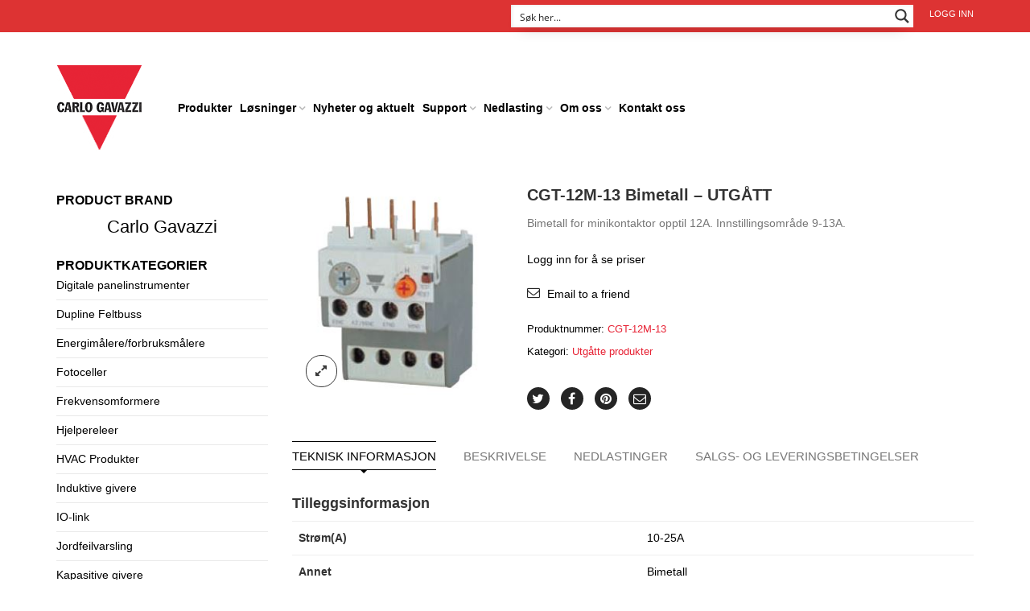

--- FILE ---
content_type: text/html; charset=UTF-8
request_url: https://www.gavazzi.no/produktutvelgelse/cgt-12m-13-tilbehor-kontaktor/
body_size: 44145
content:
<!DOCTYPE html>
<html lang="nb-NO" xmlns:og="http://opengraphprotocol.org/schema/" xmlns:fb="http://www.facebook.com/2008/fbml">
<head>
  
    	<meta charset="UTF-8" />

    <meta name="viewport" content="width=device-width, initial-scale=1, maximum-scale=2.0"/>
   	<meta http-equiv="X-UA-Compatible" content="IE=edge" >

	<link rel="shortcut icon" href="https://www.gavazzi.no/wp-content/uploads/2015/10/logo.png" />
						<script>document.documentElement.className = document.documentElement.className + ' yes-js js_active js'</script>
			<script type='text/javascript' id='wd-asp-ajaxsearchpro-js-before'>if ( typeof window.ASP == 'undefined') { window.ASP = {wp_rocket_exception: "DOMContentLoaded", ajaxurl: "https:\/\/www.gavazzi.no\/wp-admin\/admin-ajax.php", backend_ajaxurl: "https:\/\/www.gavazzi.no\/wp-admin\/admin-ajax.php", asp_url: "https:\/\/www.gavazzi.no\/wp-content\/plugins\/ajax-search-pro\/", upload_url: "https:\/\/www.gavazzi.no\/wp-content\/uploads\/asp_upload\/", detect_ajax: 0, media_query: "qyMU7p", version: 5060, pageHTML: "", additional_scripts: [{"handle":"wd-asp-ajaxsearchpro","path":"\/home\/gavazzi\/public_html\/wp-content\/plugins\/ajax-search-pro\/js\/min\/plugin\/merged\/asp.js","src":"https:\/\/www.gavazzi.no\/wp-content\/plugins\/ajax-search-pro\/js\/min\/plugin\/merged\/asp.js","prereq":false}], script_async_load: false, font_url: "https:\/\/www.gavazzi.no\/wp-content\/plugins\/ajax-search-pro\/css\/fonts\/icons\/icons2.woff2", init_only_in_viewport: true, highlight: {"enabled":false,"data":[]}, debug: false, instances: {}, analytics: {"method":"event","tracking_id":"","event":{"focus":{"active":1,"action":"focus","category":"ASP {search_id} | {search_name}","label":"Input focus","value":"1"},"search_start":{"active":0,"action":"search_start","category":"ASP {search_id} | {search_name}","label":"Phrase: {phrase}","value":"1"},"search_end":{"active":1,"action":"search_end","category":"ASP {search_id} | {search_name}","label":"{phrase} | {results_count}","value":"1"},"magnifier":{"active":1,"action":"magnifier","category":"ASP {search_id} | {search_name}","label":"Magnifier clicked","value":"1"},"return":{"active":1,"action":"return","category":"ASP {search_id} | {search_name}","label":"Return button pressed","value":"1"},"try_this":{"active":1,"action":"try_this","category":"ASP {search_id} | {search_name}","label":"Try this click | {phrase}","value":"1"},"facet_change":{"active":0,"action":"facet_change","category":"ASP {search_id} | {search_name}","label":"{option_label} | {option_value}","value":"1"},"result_click":{"active":1,"action":"result_click","category":"ASP {search_id} | {search_name}","label":"{result_title} | {result_url}","value":"1"}}}}};</script><meta name='robots' content='index, follow, max-image-preview:large, max-snippet:-1, max-video-preview:-1' />
	<style>img:is([sizes="auto" i], [sizes^="auto," i]) { contain-intrinsic-size: 3000px 1500px }</style>
	
<!-- Google Tag Manager by PYS -->
    <script data-cfasync="false" data-pagespeed-no-defer>
	    window.dataLayerPYS = window.dataLayerPYS || [];
	</script>
<!-- End Google Tag Manager by PYS -->
	<!-- This site is optimized with the Yoast SEO plugin v26.4 - https://yoast.com/wordpress/plugins/seo/ -->
	<title>CGT-12M-13 Bimetall for minikontaktor - Carlo Gavazzi</title>
	<meta name="description" content="Bimetall for minikontaktor opptil 12A. Innstillingsområde 9-13A.. Motorvern for direkte montering på minikontaktoren CGMS. Carlo Gavazzi kontaktorer." />
	<link rel="canonical" href="https://www.gavazzi.no/produktutvelgelse/cgt-12m-13-tilbehor-kontaktor/" />
	<meta property="og:locale" content="nb_NO" />
	<meta property="og:type" content="article" />
	<meta property="og:title" content="CGT-12M-13 Bimetall for minikontaktor - Carlo Gavazzi" />
	<meta property="og:description" content="Bimetall for minikontaktor opptil 12A. Innstillingsområde 9-13A.. Motorvern for direkte montering på minikontaktoren CGMS. Carlo Gavazzi kontaktorer." />
	<meta property="og:url" content="https://www.gavazzi.no/produktutvelgelse/cgt-12m-13-tilbehor-kontaktor/" />
	<meta property="og:site_name" content="Carlo Gavazzi" />
	<meta property="article:publisher" content="https://www.facebook.com/Carlo-Gavazzi-AS-237540056335609/" />
	<meta property="article:modified_time" content="2025-08-12T07:27:26+00:00" />
	<meta property="og:image" content="https://www.gavazzi.no/wp-content/uploads/2016/01/Kontaktor-bimetall-CGT-12M.jpg" />
	<meta property="og:image:width" content="273" />
	<meta property="og:image:height" content="280" />
	<meta property="og:image:type" content="image/jpeg" />
	<meta name="twitter:card" content="summary_large_image" />
	<script type="application/ld+json" class="yoast-schema-graph">{"@context":"https://schema.org","@graph":[{"@type":"WebPage","@id":"https://www.gavazzi.no/produktutvelgelse/cgt-12m-13-tilbehor-kontaktor/","url":"https://www.gavazzi.no/produktutvelgelse/cgt-12m-13-tilbehor-kontaktor/","name":"CGT-12M-13 Bimetall for minikontaktor - Carlo Gavazzi","isPartOf":{"@id":"https://www.gavazzi.no/#website"},"primaryImageOfPage":{"@id":"https://www.gavazzi.no/produktutvelgelse/cgt-12m-13-tilbehor-kontaktor/#primaryimage"},"image":{"@id":"https://www.gavazzi.no/produktutvelgelse/cgt-12m-13-tilbehor-kontaktor/#primaryimage"},"thumbnailUrl":"https://www.gavazzi.no/wp-content/uploads/2016/01/Kontaktor-bimetall-CGT-12M.jpg","datePublished":"2016-05-25T13:32:30+00:00","dateModified":"2025-08-12T07:27:26+00:00","description":"Bimetall for minikontaktor opptil 12A. Innstillingsområde 9-13A.. Motorvern for direkte montering på minikontaktoren CGMS. Carlo Gavazzi kontaktorer.","breadcrumb":{"@id":"https://www.gavazzi.no/produktutvelgelse/cgt-12m-13-tilbehor-kontaktor/#breadcrumb"},"inLanguage":"nb-NO","potentialAction":[{"@type":"ReadAction","target":["https://www.gavazzi.no/produktutvelgelse/cgt-12m-13-tilbehor-kontaktor/"]}]},{"@type":"ImageObject","inLanguage":"nb-NO","@id":"https://www.gavazzi.no/produktutvelgelse/cgt-12m-13-tilbehor-kontaktor/#primaryimage","url":"https://www.gavazzi.no/wp-content/uploads/2016/01/Kontaktor-bimetall-CGT-12M.jpg","contentUrl":"https://www.gavazzi.no/wp-content/uploads/2016/01/Kontaktor-bimetall-CGT-12M.jpg","width":273,"height":280},{"@type":"BreadcrumbList","@id":"https://www.gavazzi.no/produktutvelgelse/cgt-12m-13-tilbehor-kontaktor/#breadcrumb","itemListElement":[{"@type":"ListItem","position":1,"name":"Home","item":"https://www.gavazzi.no/"},{"@type":"ListItem","position":2,"name":"Produktutvelgelse","item":"https://www.gavazzi.no/produktutvelgelse/"},{"@type":"ListItem","position":3,"name":"CGT-12M-13 Bimetall - UTGÅTT"}]},{"@type":"WebSite","@id":"https://www.gavazzi.no/#website","url":"https://www.gavazzi.no/","name":"Carlo Gavazzi","description":"Automasjonskomponenter","publisher":{"@id":"https://www.gavazzi.no/#organization"},"potentialAction":[{"@type":"SearchAction","target":{"@type":"EntryPoint","urlTemplate":"https://www.gavazzi.no/?s={search_term_string}"},"query-input":{"@type":"PropertyValueSpecification","valueRequired":true,"valueName":"search_term_string"}}],"inLanguage":"nb-NO"},{"@type":"Organization","@id":"https://www.gavazzi.no/#organization","name":"Carlo Gavazzi AS","url":"https://www.gavazzi.no/","logo":{"@type":"ImageObject","inLanguage":"nb-NO","@id":"https://www.gavazzi.no/#/schema/logo/image/","url":"https://www.gavazzi.no/wp-content/uploads/2015/10/logo.png","contentUrl":"https://www.gavazzi.no/wp-content/uploads/2015/10/logo.png","width":106,"height":107,"caption":"Carlo Gavazzi AS"},"image":{"@id":"https://www.gavazzi.no/#/schema/logo/image/"},"sameAs":["https://www.facebook.com/Carlo-Gavazzi-AS-237540056335609/","https://www.linkedin.com/company/carlo-gavazzi-as","https://www.youtube.com/channel/UCyHAJQ-IKGLL9_ZjHscIabQ"]}]}</script>
	<!-- / Yoast SEO plugin. -->


<script type='application/javascript'  id='pys-version-script'>console.log('PixelYourSite Free version 11.1.4.1');</script>
<link rel="alternate" type="application/rss+xml" title="Carlo Gavazzi &raquo; strøm" href="https://www.gavazzi.no/feed/" />
<link rel="alternate" type="application/rss+xml" title="Carlo Gavazzi &raquo; kommentarstrøm" href="https://www.gavazzi.no/comments/feed/" />
<meta property="og:title" content="CGT-12M-13 Bimetall &#8211; UTGÅTT"/><meta property="og:type" content="article"/><meta property="og:description" content="Bimetall for minikontaktor opptil 12A. Innstillingsområde  9-13A."/><meta property="og:url" content="https://www.gavazzi.no/produktutvelgelse/cgt-12m-13-tilbehor-kontaktor/"/><meta property="og:site_name" content="Carlo Gavazzi"/><meta property="og:image" content="https://www.gavazzi.no/wp-content/uploads/2016/01/Kontaktor-bimetall-CGT-12M.jpg"/><script type="text/javascript">
/* <![CDATA[ */
window._wpemojiSettings = {"baseUrl":"https:\/\/s.w.org\/images\/core\/emoji\/16.0.1\/72x72\/","ext":".png","svgUrl":"https:\/\/s.w.org\/images\/core\/emoji\/16.0.1\/svg\/","svgExt":".svg","source":{"concatemoji":"https:\/\/www.gavazzi.no\/wp-includes\/js\/wp-emoji-release.min.js"}};
/*! This file is auto-generated */
!function(s,n){var o,i,e;function c(e){try{var t={supportTests:e,timestamp:(new Date).valueOf()};sessionStorage.setItem(o,JSON.stringify(t))}catch(e){}}function p(e,t,n){e.clearRect(0,0,e.canvas.width,e.canvas.height),e.fillText(t,0,0);var t=new Uint32Array(e.getImageData(0,0,e.canvas.width,e.canvas.height).data),a=(e.clearRect(0,0,e.canvas.width,e.canvas.height),e.fillText(n,0,0),new Uint32Array(e.getImageData(0,0,e.canvas.width,e.canvas.height).data));return t.every(function(e,t){return e===a[t]})}function u(e,t){e.clearRect(0,0,e.canvas.width,e.canvas.height),e.fillText(t,0,0);for(var n=e.getImageData(16,16,1,1),a=0;a<n.data.length;a++)if(0!==n.data[a])return!1;return!0}function f(e,t,n,a){switch(t){case"flag":return n(e,"\ud83c\udff3\ufe0f\u200d\u26a7\ufe0f","\ud83c\udff3\ufe0f\u200b\u26a7\ufe0f")?!1:!n(e,"\ud83c\udde8\ud83c\uddf6","\ud83c\udde8\u200b\ud83c\uddf6")&&!n(e,"\ud83c\udff4\udb40\udc67\udb40\udc62\udb40\udc65\udb40\udc6e\udb40\udc67\udb40\udc7f","\ud83c\udff4\u200b\udb40\udc67\u200b\udb40\udc62\u200b\udb40\udc65\u200b\udb40\udc6e\u200b\udb40\udc67\u200b\udb40\udc7f");case"emoji":return!a(e,"\ud83e\udedf")}return!1}function g(e,t,n,a){var r="undefined"!=typeof WorkerGlobalScope&&self instanceof WorkerGlobalScope?new OffscreenCanvas(300,150):s.createElement("canvas"),o=r.getContext("2d",{willReadFrequently:!0}),i=(o.textBaseline="top",o.font="600 32px Arial",{});return e.forEach(function(e){i[e]=t(o,e,n,a)}),i}function t(e){var t=s.createElement("script");t.src=e,t.defer=!0,s.head.appendChild(t)}"undefined"!=typeof Promise&&(o="wpEmojiSettingsSupports",i=["flag","emoji"],n.supports={everything:!0,everythingExceptFlag:!0},e=new Promise(function(e){s.addEventListener("DOMContentLoaded",e,{once:!0})}),new Promise(function(t){var n=function(){try{var e=JSON.parse(sessionStorage.getItem(o));if("object"==typeof e&&"number"==typeof e.timestamp&&(new Date).valueOf()<e.timestamp+604800&&"object"==typeof e.supportTests)return e.supportTests}catch(e){}return null}();if(!n){if("undefined"!=typeof Worker&&"undefined"!=typeof OffscreenCanvas&&"undefined"!=typeof URL&&URL.createObjectURL&&"undefined"!=typeof Blob)try{var e="postMessage("+g.toString()+"("+[JSON.stringify(i),f.toString(),p.toString(),u.toString()].join(",")+"));",a=new Blob([e],{type:"text/javascript"}),r=new Worker(URL.createObjectURL(a),{name:"wpTestEmojiSupports"});return void(r.onmessage=function(e){c(n=e.data),r.terminate(),t(n)})}catch(e){}c(n=g(i,f,p,u))}t(n)}).then(function(e){for(var t in e)n.supports[t]=e[t],n.supports.everything=n.supports.everything&&n.supports[t],"flag"!==t&&(n.supports.everythingExceptFlag=n.supports.everythingExceptFlag&&n.supports[t]);n.supports.everythingExceptFlag=n.supports.everythingExceptFlag&&!n.supports.flag,n.DOMReady=!1,n.readyCallback=function(){n.DOMReady=!0}}).then(function(){return e}).then(function(){var e;n.supports.everything||(n.readyCallback(),(e=n.source||{}).concatemoji?t(e.concatemoji):e.wpemoji&&e.twemoji&&(t(e.twemoji),t(e.wpemoji)))}))}((window,document),window._wpemojiSettings);
/* ]]> */
</script>
<link rel='stylesheet' id='select-2-style-css' href='https://www.gavazzi.no/wp-content/plugins/subuser-for-b2b//admin/assets/css/select2.min.css' type='text/css' media='all' />
<link rel='stylesheet' id='admin-add-new-css' href='https://www.gavazzi.no/wp-content/plugins/subuser-for-b2b//admin/assets/css/admin-add-new.css' type='text/css' media='all' />

<style id='wp-emoji-styles-inline-css' type='text/css'>

	img.wp-smiley, img.emoji {
		display: inline !important;
		border: none !important;
		box-shadow: none !important;
		height: 1em !important;
		width: 1em !important;
		margin: 0 0.07em !important;
		vertical-align: -0.1em !important;
		background: none !important;
		padding: 0 !important;
	}
</style>
<link rel='stylesheet' id='wp-block-library-css' href='https://www.gavazzi.no/wp-includes/css/dist/block-library/style.min.css' type='text/css' media='all' />
<style id='classic-theme-styles-inline-css' type='text/css'>
/*! This file is auto-generated */
.wp-block-button__link{color:#fff;background-color:#32373c;border-radius:9999px;box-shadow:none;text-decoration:none;padding:calc(.667em + 2px) calc(1.333em + 2px);font-size:1.125em}.wp-block-file__button{background:#32373c;color:#fff;text-decoration:none}
</style>
<link rel='stylesheet' id='mediaelement-css' href='https://www.gavazzi.no/wp-includes/js/mediaelement/mediaelementplayer-legacy.min.css' type='text/css' media='all' />
<link rel='stylesheet' id='wp-mediaelement-css' href='https://www.gavazzi.no/wp-includes/js/mediaelement/wp-mediaelement.min.css' type='text/css' media='all' />
<style id='jetpack-sharing-buttons-style-inline-css' type='text/css'>
.jetpack-sharing-buttons__services-list{display:flex;flex-direction:row;flex-wrap:wrap;gap:0;list-style-type:none;margin:5px;padding:0}.jetpack-sharing-buttons__services-list.has-small-icon-size{font-size:12px}.jetpack-sharing-buttons__services-list.has-normal-icon-size{font-size:16px}.jetpack-sharing-buttons__services-list.has-large-icon-size{font-size:24px}.jetpack-sharing-buttons__services-list.has-huge-icon-size{font-size:36px}@media print{.jetpack-sharing-buttons__services-list{display:none!important}}.editor-styles-wrapper .wp-block-jetpack-sharing-buttons{gap:0;padding-inline-start:0}ul.jetpack-sharing-buttons__services-list.has-background{padding:1.25em 2.375em}
</style>
<link rel='stylesheet' id='jquery-selectBox-css' href='https://www.gavazzi.no/wp-content/plugins/yith-woocommerce-wishlist/assets/css/jquery.selectBox.css' type='text/css' media='all' />
<link rel='stylesheet' id='woocommerce_prettyPhoto_css-css' href='//www.gavazzi.no/wp-content/plugins/woocommerce/assets/css/prettyPhoto.css' type='text/css' media='all' />
<link rel='stylesheet' id='yith-wcwl-main-css' href='https://www.gavazzi.no/wp-content/plugins/yith-woocommerce-wishlist/assets/css/style.css' type='text/css' media='all' />
<style id='yith-wcwl-main-inline-css' type='text/css'>
 :root { --color-add-to-wishlist-background: #333333; --color-add-to-wishlist-text: #FFFFFF; --color-add-to-wishlist-border: #333333; --color-add-to-wishlist-background-hover: #333333; --color-add-to-wishlist-text-hover: #FFFFFF; --color-add-to-wishlist-border-hover: #333333; --rounded-corners-radius: 16px; --color-add-to-cart-background: #333333; --color-add-to-cart-text: #FFFFFF; --color-add-to-cart-border: #333333; --color-add-to-cart-background-hover: #4F4F4F; --color-add-to-cart-text-hover: #FFFFFF; --color-add-to-cart-border-hover: #4F4F4F; --add-to-cart-rounded-corners-radius: 16px; --color-button-style-1-background: #333333; --color-button-style-1-text: #FFFFFF; --color-button-style-1-border: #333333; --color-button-style-1-background-hover: #4F4F4F; --color-button-style-1-text-hover: #FFFFFF; --color-button-style-1-border-hover: #4F4F4F; --color-button-style-2-background: #333333; --color-button-style-2-text: #FFFFFF; --color-button-style-2-border: #333333; --color-button-style-2-background-hover: #4F4F4F; --color-button-style-2-text-hover: #FFFFFF; --color-button-style-2-border-hover: #4F4F4F; --color-wishlist-table-background: #FFFFFF; --color-wishlist-table-text: #6d6c6c; --color-wishlist-table-border: #FFFFFF; --color-headers-background: #F4F4F4; --color-share-button-color: #FFFFFF; --color-share-button-color-hover: #FFFFFF; --color-fb-button-background: #39599E; --color-fb-button-background-hover: #595A5A; --color-tw-button-background: #45AFE2; --color-tw-button-background-hover: #595A5A; --color-pr-button-background: #AB2E31; --color-pr-button-background-hover: #595A5A; --color-em-button-background: #FBB102; --color-em-button-background-hover: #595A5A; --color-wa-button-background: #00A901; --color-wa-button-background-hover: #595A5A; --feedback-duration: 3s } 
 :root { --color-add-to-wishlist-background: #333333; --color-add-to-wishlist-text: #FFFFFF; --color-add-to-wishlist-border: #333333; --color-add-to-wishlist-background-hover: #333333; --color-add-to-wishlist-text-hover: #FFFFFF; --color-add-to-wishlist-border-hover: #333333; --rounded-corners-radius: 16px; --color-add-to-cart-background: #333333; --color-add-to-cart-text: #FFFFFF; --color-add-to-cart-border: #333333; --color-add-to-cart-background-hover: #4F4F4F; --color-add-to-cart-text-hover: #FFFFFF; --color-add-to-cart-border-hover: #4F4F4F; --add-to-cart-rounded-corners-radius: 16px; --color-button-style-1-background: #333333; --color-button-style-1-text: #FFFFFF; --color-button-style-1-border: #333333; --color-button-style-1-background-hover: #4F4F4F; --color-button-style-1-text-hover: #FFFFFF; --color-button-style-1-border-hover: #4F4F4F; --color-button-style-2-background: #333333; --color-button-style-2-text: #FFFFFF; --color-button-style-2-border: #333333; --color-button-style-2-background-hover: #4F4F4F; --color-button-style-2-text-hover: #FFFFFF; --color-button-style-2-border-hover: #4F4F4F; --color-wishlist-table-background: #FFFFFF; --color-wishlist-table-text: #6d6c6c; --color-wishlist-table-border: #FFFFFF; --color-headers-background: #F4F4F4; --color-share-button-color: #FFFFFF; --color-share-button-color-hover: #FFFFFF; --color-fb-button-background: #39599E; --color-fb-button-background-hover: #595A5A; --color-tw-button-background: #45AFE2; --color-tw-button-background-hover: #595A5A; --color-pr-button-background: #AB2E31; --color-pr-button-background-hover: #595A5A; --color-em-button-background: #FBB102; --color-em-button-background-hover: #595A5A; --color-wa-button-background: #00A901; --color-wa-button-background-hover: #595A5A; --feedback-duration: 3s } 
</style>
<style id='global-styles-inline-css' type='text/css'>
:root{--wp--preset--aspect-ratio--square: 1;--wp--preset--aspect-ratio--4-3: 4/3;--wp--preset--aspect-ratio--3-4: 3/4;--wp--preset--aspect-ratio--3-2: 3/2;--wp--preset--aspect-ratio--2-3: 2/3;--wp--preset--aspect-ratio--16-9: 16/9;--wp--preset--aspect-ratio--9-16: 9/16;--wp--preset--color--black: #000000;--wp--preset--color--cyan-bluish-gray: #abb8c3;--wp--preset--color--white: #ffffff;--wp--preset--color--pale-pink: #f78da7;--wp--preset--color--vivid-red: #cf2e2e;--wp--preset--color--luminous-vivid-orange: #ff6900;--wp--preset--color--luminous-vivid-amber: #fcb900;--wp--preset--color--light-green-cyan: #7bdcb5;--wp--preset--color--vivid-green-cyan: #00d084;--wp--preset--color--pale-cyan-blue: #8ed1fc;--wp--preset--color--vivid-cyan-blue: #0693e3;--wp--preset--color--vivid-purple: #9b51e0;--wp--preset--gradient--vivid-cyan-blue-to-vivid-purple: linear-gradient(135deg,rgba(6,147,227,1) 0%,rgb(155,81,224) 100%);--wp--preset--gradient--light-green-cyan-to-vivid-green-cyan: linear-gradient(135deg,rgb(122,220,180) 0%,rgb(0,208,130) 100%);--wp--preset--gradient--luminous-vivid-amber-to-luminous-vivid-orange: linear-gradient(135deg,rgba(252,185,0,1) 0%,rgba(255,105,0,1) 100%);--wp--preset--gradient--luminous-vivid-orange-to-vivid-red: linear-gradient(135deg,rgba(255,105,0,1) 0%,rgb(207,46,46) 100%);--wp--preset--gradient--very-light-gray-to-cyan-bluish-gray: linear-gradient(135deg,rgb(238,238,238) 0%,rgb(169,184,195) 100%);--wp--preset--gradient--cool-to-warm-spectrum: linear-gradient(135deg,rgb(74,234,220) 0%,rgb(151,120,209) 20%,rgb(207,42,186) 40%,rgb(238,44,130) 60%,rgb(251,105,98) 80%,rgb(254,248,76) 100%);--wp--preset--gradient--blush-light-purple: linear-gradient(135deg,rgb(255,206,236) 0%,rgb(152,150,240) 100%);--wp--preset--gradient--blush-bordeaux: linear-gradient(135deg,rgb(254,205,165) 0%,rgb(254,45,45) 50%,rgb(107,0,62) 100%);--wp--preset--gradient--luminous-dusk: linear-gradient(135deg,rgb(255,203,112) 0%,rgb(199,81,192) 50%,rgb(65,88,208) 100%);--wp--preset--gradient--pale-ocean: linear-gradient(135deg,rgb(255,245,203) 0%,rgb(182,227,212) 50%,rgb(51,167,181) 100%);--wp--preset--gradient--electric-grass: linear-gradient(135deg,rgb(202,248,128) 0%,rgb(113,206,126) 100%);--wp--preset--gradient--midnight: linear-gradient(135deg,rgb(2,3,129) 0%,rgb(40,116,252) 100%);--wp--preset--font-size--small: 13px;--wp--preset--font-size--medium: 20px;--wp--preset--font-size--large: 36px;--wp--preset--font-size--x-large: 42px;--wp--preset--spacing--20: 0.44rem;--wp--preset--spacing--30: 0.67rem;--wp--preset--spacing--40: 1rem;--wp--preset--spacing--50: 1.5rem;--wp--preset--spacing--60: 2.25rem;--wp--preset--spacing--70: 3.38rem;--wp--preset--spacing--80: 5.06rem;--wp--preset--shadow--natural: 6px 6px 9px rgba(0, 0, 0, 0.2);--wp--preset--shadow--deep: 12px 12px 50px rgba(0, 0, 0, 0.4);--wp--preset--shadow--sharp: 6px 6px 0px rgba(0, 0, 0, 0.2);--wp--preset--shadow--outlined: 6px 6px 0px -3px rgba(255, 255, 255, 1), 6px 6px rgba(0, 0, 0, 1);--wp--preset--shadow--crisp: 6px 6px 0px rgba(0, 0, 0, 1);}:where(.is-layout-flex){gap: 0.5em;}:where(.is-layout-grid){gap: 0.5em;}body .is-layout-flex{display: flex;}.is-layout-flex{flex-wrap: wrap;align-items: center;}.is-layout-flex > :is(*, div){margin: 0;}body .is-layout-grid{display: grid;}.is-layout-grid > :is(*, div){margin: 0;}:where(.wp-block-columns.is-layout-flex){gap: 2em;}:where(.wp-block-columns.is-layout-grid){gap: 2em;}:where(.wp-block-post-template.is-layout-flex){gap: 1.25em;}:where(.wp-block-post-template.is-layout-grid){gap: 1.25em;}.has-black-color{color: var(--wp--preset--color--black) !important;}.has-cyan-bluish-gray-color{color: var(--wp--preset--color--cyan-bluish-gray) !important;}.has-white-color{color: var(--wp--preset--color--white) !important;}.has-pale-pink-color{color: var(--wp--preset--color--pale-pink) !important;}.has-vivid-red-color{color: var(--wp--preset--color--vivid-red) !important;}.has-luminous-vivid-orange-color{color: var(--wp--preset--color--luminous-vivid-orange) !important;}.has-luminous-vivid-amber-color{color: var(--wp--preset--color--luminous-vivid-amber) !important;}.has-light-green-cyan-color{color: var(--wp--preset--color--light-green-cyan) !important;}.has-vivid-green-cyan-color{color: var(--wp--preset--color--vivid-green-cyan) !important;}.has-pale-cyan-blue-color{color: var(--wp--preset--color--pale-cyan-blue) !important;}.has-vivid-cyan-blue-color{color: var(--wp--preset--color--vivid-cyan-blue) !important;}.has-vivid-purple-color{color: var(--wp--preset--color--vivid-purple) !important;}.has-black-background-color{background-color: var(--wp--preset--color--black) !important;}.has-cyan-bluish-gray-background-color{background-color: var(--wp--preset--color--cyan-bluish-gray) !important;}.has-white-background-color{background-color: var(--wp--preset--color--white) !important;}.has-pale-pink-background-color{background-color: var(--wp--preset--color--pale-pink) !important;}.has-vivid-red-background-color{background-color: var(--wp--preset--color--vivid-red) !important;}.has-luminous-vivid-orange-background-color{background-color: var(--wp--preset--color--luminous-vivid-orange) !important;}.has-luminous-vivid-amber-background-color{background-color: var(--wp--preset--color--luminous-vivid-amber) !important;}.has-light-green-cyan-background-color{background-color: var(--wp--preset--color--light-green-cyan) !important;}.has-vivid-green-cyan-background-color{background-color: var(--wp--preset--color--vivid-green-cyan) !important;}.has-pale-cyan-blue-background-color{background-color: var(--wp--preset--color--pale-cyan-blue) !important;}.has-vivid-cyan-blue-background-color{background-color: var(--wp--preset--color--vivid-cyan-blue) !important;}.has-vivid-purple-background-color{background-color: var(--wp--preset--color--vivid-purple) !important;}.has-black-border-color{border-color: var(--wp--preset--color--black) !important;}.has-cyan-bluish-gray-border-color{border-color: var(--wp--preset--color--cyan-bluish-gray) !important;}.has-white-border-color{border-color: var(--wp--preset--color--white) !important;}.has-pale-pink-border-color{border-color: var(--wp--preset--color--pale-pink) !important;}.has-vivid-red-border-color{border-color: var(--wp--preset--color--vivid-red) !important;}.has-luminous-vivid-orange-border-color{border-color: var(--wp--preset--color--luminous-vivid-orange) !important;}.has-luminous-vivid-amber-border-color{border-color: var(--wp--preset--color--luminous-vivid-amber) !important;}.has-light-green-cyan-border-color{border-color: var(--wp--preset--color--light-green-cyan) !important;}.has-vivid-green-cyan-border-color{border-color: var(--wp--preset--color--vivid-green-cyan) !important;}.has-pale-cyan-blue-border-color{border-color: var(--wp--preset--color--pale-cyan-blue) !important;}.has-vivid-cyan-blue-border-color{border-color: var(--wp--preset--color--vivid-cyan-blue) !important;}.has-vivid-purple-border-color{border-color: var(--wp--preset--color--vivid-purple) !important;}.has-vivid-cyan-blue-to-vivid-purple-gradient-background{background: var(--wp--preset--gradient--vivid-cyan-blue-to-vivid-purple) !important;}.has-light-green-cyan-to-vivid-green-cyan-gradient-background{background: var(--wp--preset--gradient--light-green-cyan-to-vivid-green-cyan) !important;}.has-luminous-vivid-amber-to-luminous-vivid-orange-gradient-background{background: var(--wp--preset--gradient--luminous-vivid-amber-to-luminous-vivid-orange) !important;}.has-luminous-vivid-orange-to-vivid-red-gradient-background{background: var(--wp--preset--gradient--luminous-vivid-orange-to-vivid-red) !important;}.has-very-light-gray-to-cyan-bluish-gray-gradient-background{background: var(--wp--preset--gradient--very-light-gray-to-cyan-bluish-gray) !important;}.has-cool-to-warm-spectrum-gradient-background{background: var(--wp--preset--gradient--cool-to-warm-spectrum) !important;}.has-blush-light-purple-gradient-background{background: var(--wp--preset--gradient--blush-light-purple) !important;}.has-blush-bordeaux-gradient-background{background: var(--wp--preset--gradient--blush-bordeaux) !important;}.has-luminous-dusk-gradient-background{background: var(--wp--preset--gradient--luminous-dusk) !important;}.has-pale-ocean-gradient-background{background: var(--wp--preset--gradient--pale-ocean) !important;}.has-electric-grass-gradient-background{background: var(--wp--preset--gradient--electric-grass) !important;}.has-midnight-gradient-background{background: var(--wp--preset--gradient--midnight) !important;}.has-small-font-size{font-size: var(--wp--preset--font-size--small) !important;}.has-medium-font-size{font-size: var(--wp--preset--font-size--medium) !important;}.has-large-font-size{font-size: var(--wp--preset--font-size--large) !important;}.has-x-large-font-size{font-size: var(--wp--preset--font-size--x-large) !important;}
:where(.wp-block-post-template.is-layout-flex){gap: 1.25em;}:where(.wp-block-post-template.is-layout-grid){gap: 1.25em;}
:where(.wp-block-columns.is-layout-flex){gap: 2em;}:where(.wp-block-columns.is-layout-grid){gap: 2em;}
:root :where(.wp-block-pullquote){font-size: 1.5em;line-height: 1.6;}
</style>
<link rel='stylesheet' id='inbus-google-product-feed-css' href='https://www.gavazzi.no/wp-content/plugins/inbus-google-product-feed/public/css/inbus-google-product-feed-public.css' type='text/css' media='all' />
<link rel='stylesheet' id='prdctfltr-main-css-css' href='https://www.gavazzi.no/wp-content/plugins/prdctfltr/lib/css/prdctfltr.css' type='text/css' media='all' />
<link rel='stylesheet' id='prdctfltr-scrollbar-css-css' href='https://www.gavazzi.no/wp-content/plugins/prdctfltr/lib/css/jquery.mCustomScrollbar.css' type='text/css' media='all' />
<link rel='stylesheet' id='prdctfltr-ionrange-css-css' href='https://www.gavazzi.no/wp-content/plugins/prdctfltr/lib/css/ion.rangeSlider.css' type='text/css' media='all' />
<style id='woocommerce-inline-inline-css' type='text/css'>
.woocommerce form .form-row .required { visibility: visible; }
</style>
<link rel='stylesheet' id='brands-styles-css' href='https://www.gavazzi.no/wp-content/plugins/woocommerce/assets/css/brands.css' type='text/css' media='all' />
<link rel='stylesheet' id='bootstrap-css' href='https://www.gavazzi.no/wp-content/themes/woopress/css/bootstrap.min.css' type='text/css' media='all' />
<link rel='stylesheet' id='parent-style-css' href='https://www.gavazzi.no/wp-content/themes/woopress/style.css' type='text/css' media='all' />
<link rel='stylesheet' id='child-style-css' href='https://www.gavazzi.no/wp-content/themes/woopress-child/style.css' type='text/css' media='all' />
<link rel='stylesheet' id='bsf-Defaults-css' href='https://www.gavazzi.no/wp-content/uploads/smile_fonts/Defaults/Defaults.css' type='text/css' media='all' />
<link rel='stylesheet' id='bellows-css' href='https://www.gavazzi.no/wp-content/plugins/bellows-accordion-menu/assets/css/bellows.min.css' type='text/css' media='all' />
<link rel='stylesheet' id='fa-css' href='https://www.gavazzi.no/wp-content/themes/woopress/css/font-awesome.min.css' type='text/css' media='all' />
<link rel='stylesheet' id='parent-plugins-css' href='https://www.gavazzi.no/wp-content/themes/woopress/css/plugins.css' type='text/css' media='all' />
<link rel='stylesheet' id='responsive-css' href='https://www.gavazzi.no/wp-content/themes/woopress/css/responsive.css' type='text/css' media='all' />
<link rel='stylesheet' id='js_composer_front-css' href='https://www.gavazzi.no/wp-content/plugins/js_composer/assets/css/js_composer.min.css' type='text/css' media='all' />
<script type="text/template" id="tmpl-variation-template">
	<div class="woocommerce-variation-description">{{{ data.variation.variation_description }}}</div>
	<div class="woocommerce-variation-price">{{{ data.variation.price_html }}}</div>
	<div class="woocommerce-variation-availability">{{{ data.variation.availability_html }}}</div>
</script>
<script type="text/template" id="tmpl-unavailable-variation-template">
	<p role="alert">Beklager, dette produktet er ikke tilgjengelig. Vennligst velg en annen kombinasjon.</p>
</script>
<script type="text/javascript" src="https://www.gavazzi.no/wp-includes/js/jquery/jquery.min.js" id="jquery-core-js"></script>
<script data-optimized="1" type="text/javascript" src="https://www.gavazzi.no/wp-content/litespeed/js/52cc9841565d101d4d83be94fcf194f9.js?ver=194f9" id="jquery-migrate-js"></script>
<script data-optimized="1" type="text/javascript" src="https://www.gavazzi.no/wp-content/litespeed/js/11664852d0f1bb5cc2d56d093bcaa218.js?ver=aa218" id="select-2-script-js"></script>
<script data-optimized="1" type="text/javascript" src="https://www.gavazzi.no/wp-content/litespeed/js/6ae697dd8b2faf7cd8efa803813679c7.js?ver=679c7" id="sufb-main-script-js"></script>
<script data-optimized="1" type="text/javascript" src="https://www.gavazzi.no/wp-content/litespeed/js/937fe04b8c89132cf2d5c13577a7e719.js?ver=7e719" id="html5-responsive-faq-js"></script>
<script data-optimized="1" type="text/javascript" src="https://www.gavazzi.no/wp-content/litespeed/js/1912c8ac85413bd8924137d1b8245331.js?ver=45331" id="inbus-google-product-feed-js"></script>
<script data-optimized="1" type="text/javascript" src="https://www.gavazzi.no/wp-content/litespeed/js/8b19a22671688a0cd91e84aee958a495.js?ver=8a495" id="prdctfltr-ionrange-js-js"></script>
<script data-optimized="1" type="text/javascript" src="https://www.gavazzi.no/wp-content/litespeed/js/3d8724a91f28bb217005b252342e952f.js?ver=3474d" async id="tp-tools-js"></script>
<script data-optimized="1" type="text/javascript" src="https://www.gavazzi.no/wp-content/litespeed/js/dab094a74766ecbb41d82a430f5ab2ff.js?ver=c6ed7" async id="revmin-js"></script>
<script data-optimized="1" type="text/javascript" src="https://www.gavazzi.no/wp-content/litespeed/js/695d9b3a971d7ef72069d0fa9e58515a.js?ver=8515a" id="wc-jquery-blockui-js" data-wp-strategy="defer"></script>
<script type="text/javascript" id="wc-add-to-cart-js-extra">
/* <![CDATA[ */
var wc_add_to_cart_params = {"ajax_url":"\/wp-admin\/admin-ajax.php","wc_ajax_url":"\/?wc-ajax=%%endpoint%%","i18n_view_cart":"Vis handlekurv","cart_url":"https:\/\/www.gavazzi.no\/cart\/","is_cart":"","cart_redirect_after_add":"no"};
/* ]]> */
</script>
<script data-optimized="1" type="text/javascript" src="https://www.gavazzi.no/wp-content/litespeed/js/cb6e79e8802562cd6fbdf856e9c97b8a.js?ver=97b8a" id="wc-add-to-cart-js" data-wp-strategy="defer"></script>
<script type="text/javascript" id="wc-single-product-js-extra">
/* <![CDATA[ */
var wc_single_product_params = {"i18n_required_rating_text":"Vennligst velg en vurdering","i18n_rating_options":["1 av 5 stjerner","2 av 5 stjerner","3 av 5 stjerner","4 av 5 stjerner","5 av 5 stjerner"],"i18n_product_gallery_trigger_text":"Se bildegalleri i fullskjerm","review_rating_required":"no","flexslider":{"rtl":false,"animation":"slide","smoothHeight":true,"directionNav":false,"controlNav":"thumbnails","slideshow":false,"animationSpeed":500,"animationLoop":false,"allowOneSlide":false},"zoom_enabled":"","zoom_options":[],"photoswipe_enabled":"","photoswipe_options":{"shareEl":false,"closeOnScroll":false,"history":false,"hideAnimationDuration":0,"showAnimationDuration":0},"flexslider_enabled":""};
/* ]]> */
</script>
<script data-optimized="1" type="text/javascript" src="https://www.gavazzi.no/wp-content/litespeed/js/4b5cef7c1e8b0fd9014fe417d77bead7.js?ver=bead7" id="wc-single-product-js" defer="defer" data-wp-strategy="defer"></script>
<script data-optimized="1" type="text/javascript" src="https://www.gavazzi.no/wp-content/litespeed/js/87c98ed452442dcf6f537e67d3eaa8fc.js?ver=aa8fc" id="wc-js-cookie-js" defer="defer" data-wp-strategy="defer"></script>
<script type="text/javascript" id="woocommerce-js-extra">
/* <![CDATA[ */
var woocommerce_params = {"ajax_url":"\/wp-admin\/admin-ajax.php","wc_ajax_url":"\/?wc-ajax=%%endpoint%%","i18n_password_show":"Vis passord","i18n_password_hide":"Skjul passord"};
/* ]]> */
</script>
<script data-optimized="1" type="text/javascript" src="https://www.gavazzi.no/wp-content/litespeed/js/e924146de92dfb93a713d8ec99c8cd5f.js?ver=8cd5f" id="woocommerce-js" defer="defer" data-wp-strategy="defer"></script>
<script data-optimized="1" type="text/javascript" src="https://www.gavazzi.no/wp-content/litespeed/js/cac244e9d3213e02e1e0e380c755fde2.js?ver=5fde2" id="vc_woocommerce-add-to-cart-js-js"></script>
<script data-optimized="1" type="text/javascript" src="https://www.gavazzi.no/wp-content/litespeed/js/f98dd7455650d8ebbdde7196a28045dd.js?ver=045dd" id="wc-mmq-frontend-js" defer="defer" data-wp-strategy="defer"></script>
<script data-optimized="1" type="text/javascript" src="https://www.gavazzi.no/wp-content/litespeed/js/5070fed17470a04ddea121f8ac708703.js?ver=08703" id="jquery-bind-first-js"></script>
<script data-optimized="1" type="text/javascript" src="https://www.gavazzi.no/wp-content/litespeed/js/0e179f3bba76ca5b4e6379a9af35bd00.js?ver=5bd00" id="js-cookie-pys-js"></script>
<script data-optimized="1" type="text/javascript" src="https://www.gavazzi.no/wp-content/litespeed/js/da788c6f114c8b4836f8563a5eb969bf.js?ver=969bf" id="js-tld-js"></script>
<script type="text/javascript" id="pys-js-extra">
/* <![CDATA[ */
var pysOptions = {"staticEvents":{"ga":{"woo_view_content":[{"delay":0,"type":"static","name":"view_item","trackingIds":["G-K465SPZMD2"],"eventID":"37bbfb1c-3a7b-49ca-9cc0-7af546684b41","params":{"event_category":"ecommerce","currency":"NOK","items":[{"item_id":"6411","item_name":"CGT-12M-13 Bimetall - UTG\u00c5TT","quantity":1,"price":"0","item_category":"Utg\u00e5tte produkter"}],"value":"0","page_title":"CGT-12M-13 Bimetall - UTG\u00c5TT","post_type":"product","post_id":6411,"plugin":"PixelYourSite","user_role":"guest","event_url":"www.gavazzi.no\/produktutvelgelse\/cgt-12m-13-tilbehor-kontaktor\/"},"e_id":"woo_view_content","ids":[],"hasTimeWindow":false,"timeWindow":0,"pixelIds":[],"woo_order":"","edd_order":""}]}},"dynamicEvents":[],"triggerEvents":[],"triggerEventTypes":[],"ga":{"trackingIds":["G-K465SPZMD2"],"commentEventEnabled":true,"downloadEnabled":true,"formEventEnabled":true,"crossDomainEnabled":false,"crossDomainAcceptIncoming":false,"crossDomainDomains":[],"isDebugEnabled":[],"serverContainerUrls":{"G-K465SPZMD2":{"enable_server_container":"","server_container_url":"","transport_url":""}},"additionalConfig":{"G-K465SPZMD2":{"first_party_collection":true}},"disableAdvertisingFeatures":false,"disableAdvertisingPersonalization":false,"wooVariableAsSimple":true,"custom_page_view_event":false},"debug":"","siteUrl":"https:\/\/www.gavazzi.no","ajaxUrl":"https:\/\/www.gavazzi.no\/wp-admin\/admin-ajax.php","ajax_event":"55db762f60","enable_remove_download_url_param":"1","cookie_duration":"7","last_visit_duration":"60","enable_success_send_form":"","ajaxForServerEvent":"1","ajaxForServerStaticEvent":"1","useSendBeacon":"1","send_external_id":"1","external_id_expire":"180","track_cookie_for_subdomains":"1","google_consent_mode":"1","gdpr":{"ajax_enabled":false,"all_disabled_by_api":false,"facebook_disabled_by_api":false,"analytics_disabled_by_api":false,"google_ads_disabled_by_api":false,"pinterest_disabled_by_api":false,"bing_disabled_by_api":false,"reddit_disabled_by_api":false,"externalID_disabled_by_api":false,"facebook_prior_consent_enabled":true,"analytics_prior_consent_enabled":true,"google_ads_prior_consent_enabled":null,"pinterest_prior_consent_enabled":true,"bing_prior_consent_enabled":true,"cookiebot_integration_enabled":false,"cookiebot_facebook_consent_category":"marketing","cookiebot_analytics_consent_category":"statistics","cookiebot_tiktok_consent_category":"marketing","cookiebot_google_ads_consent_category":"marketing","cookiebot_pinterest_consent_category":"marketing","cookiebot_bing_consent_category":"marketing","consent_magic_integration_enabled":false,"real_cookie_banner_integration_enabled":false,"cookie_notice_integration_enabled":false,"cookie_law_info_integration_enabled":false,"analytics_storage":{"enabled":true,"value":"granted","filter":false},"ad_storage":{"enabled":true,"value":"granted","filter":false},"ad_user_data":{"enabled":true,"value":"granted","filter":false},"ad_personalization":{"enabled":true,"value":"granted","filter":false}},"cookie":{"disabled_all_cookie":false,"disabled_start_session_cookie":false,"disabled_advanced_form_data_cookie":false,"disabled_landing_page_cookie":false,"disabled_first_visit_cookie":false,"disabled_trafficsource_cookie":false,"disabled_utmTerms_cookie":false,"disabled_utmId_cookie":false},"tracking_analytics":{"TrafficSource":"direct","TrafficLanding":"undefined","TrafficUtms":[],"TrafficUtmsId":[]},"GATags":{"ga_datalayer_type":"default","ga_datalayer_name":"dataLayerPYS"},"woo":{"enabled":true,"enabled_save_data_to_orders":true,"addToCartOnButtonEnabled":true,"addToCartOnButtonValueEnabled":true,"addToCartOnButtonValueOption":"price","singleProductId":6411,"removeFromCartSelector":"form.woocommerce-cart-form .remove","addToCartCatchMethod":"add_cart_hook","is_order_received_page":false,"containOrderId":false},"edd":{"enabled":false},"cache_bypass":"1767949004"};
/* ]]> */
</script>
<script data-optimized="1" type="text/javascript" src="https://www.gavazzi.no/wp-content/litespeed/js/984608a65ed2824b29b63b9d85006c97.js?ver=06c97" id="pys-js"></script>
<script data-optimized="1" type="text/javascript" src="https://www.gavazzi.no/wp-content/litespeed/js/7ed1c8018eeb83f063ca92b071c10b17.js?ver=10b17" id="modernizr-js"></script>
<script data-optimized="1" type="text/javascript" src="https://www.gavazzi.no/wp-content/litespeed/js/a8ab213a34666582850e63877d27ce40.js?ver=7ce40" id="head-js"></script>
<script data-optimized="1" type="text/javascript" src="https://www.gavazzi.no/wp-content/litespeed/js/13cd38a39ceb0cdaffaa493ff20e5d53.js?ver=e5d53" id="underscore-js"></script>
<script type="text/javascript" id="wp-util-js-extra">
/* <![CDATA[ */
var _wpUtilSettings = {"ajax":{"url":"\/wp-admin\/admin-ajax.php"}};
/* ]]> */
</script>
<script data-optimized="1" type="text/javascript" src="https://www.gavazzi.no/wp-content/litespeed/js/959d7916ec5e2344145babd3fe7c0c0c.js?ver=c0c0c" id="wp-util-js"></script>
<script></script><link rel="https://api.w.org/" href="https://www.gavazzi.no/wp-json/" /><link rel="alternate" title="JSON" type="application/json" href="https://www.gavazzi.no/wp-json/wp/v2/product/6411" /><link rel="EditURI" type="application/rsd+xml" title="RSD" href="https://www.gavazzi.no/xmlrpc.php?rsd" />
<meta name="generator" content="WordPress 6.8.3" />
<meta name="generator" content="WooCommerce 10.3.5" />
<link rel='shortlink' href='https://www.gavazzi.no/?p=6411' />
<link rel="alternate" title="oEmbed (JSON)" type="application/json+oembed" href="https://www.gavazzi.no/wp-json/oembed/1.0/embed?url=https%3A%2F%2Fwww.gavazzi.no%2Fproduktutvelgelse%2Fcgt-12m-13-tilbehor-kontaktor%2F" />
<link rel="alternate" title="oEmbed (XML)" type="text/xml+oembed" href="https://www.gavazzi.no/wp-json/oembed/1.0/embed?url=https%3A%2F%2Fwww.gavazzi.no%2Fproduktutvelgelse%2Fcgt-12m-13-tilbehor-kontaktor%2F&#038;format=xml" />
<meta name="generator" content="Redux 4.5.9" /><style id="bellows-custom-generated-css">

/** Bellows Custom Tweaks (General Settings) **/
.bellows .bellows-nav .bellows-target{padding-left:unset;padding-top: 10px; padding-bottom: 10px;padding-right:10px;border-bottom: 1px solid #E9E9E9;}
.bellows .bellows-nav * {line-height: 15px;}
.bellows .bellows-nav .bellows-submenu .bellows-target {padding-top: 10px;    padding-bottom: 10px;}
.bellows-submenu a.bellows-target{font-size: 13px;color: #767676;padding-left:10px !important}

#menu-main-2 .bellows-subtoggle {width: 25px;}
#menu-main-2 .bellows-subtoggle-icon-expand.fa-chevron-down::before {
font-size: 0;
content: "+";
background-image: url(/wp-content/themes/woopress/images/small-plus.png);
width: 26px;
display: block;
background-repeat: no-repeat;
position: relative;
background-position: center center;
}

#menu-main-2 .bellows-subtoggle-icon-collapse.fa-chevron-up::before {
font-size: 0;
content: "-";
background-image: url(/wp-content/themes/woopress/images/small-minus.png);
display: block;
width: 26px;
background-repeat: no-repeat;
background-position: center center;
}

#menu-main-2 .bellows-submenu .bellows-target-title.bellows-target-text::before {
content: "\f105";
font-family: FontAwesome;
font-size: 16px;
margin-right: 16px;
line-height: 16px;
}
/* Status: Loaded from Transient */

</style>            <script type="text/javascript">
                var ajaxurl = 'https://www.gavazzi.no/wp-admin/admin-ajax.php';
            </script>    <!-- Google Tag Manager -->
    <script>(function(w,d,s,l,i){w[l]=w[l]||[];w[l].push({'gtm.start':
                new Date().getTime(),event:'gtm.js'});var f=d.getElementsByTagName(s)[0],
            j=d.createElement(s),dl=l!='dataLayer'?'&l='+l:'';j.async=true;j.src=
            'https://www.googletagmanager.com/gtm.js?id='+i+dl;f.parentNode.insertBefore(j,f);
        })(window,document,'script','dataLayer','GTM-KFXJT6T');</script>
    <!-- End Google Tag Manager -->
    
            <style type="text/css">

            
                
  
                    // Raleway
                    @font-face {
                      font-family: 'Raleway';
                      src: url('https://www.gavazzi.no/wp-content/themes/woopress/fonts/raleway/Raleway-Light.ttf') format('truetype');
                      font-weight: 300, 400, 300i, 400i, 500, 600, 700, 800 
                      font-style: normal;
                    }

                    @font-face {
                      font-family: 'Raleway';
                      src: url('https://www.gavazzi.no/wp-content/themes/woopress/fonts/raleway/Raleway-LightItalic.ttf') format('truetype');
                      font-weight: 300;
                      font-style: italic;
                    }

                    @font-face {
                      font-family: 'Raleway';
                      src: url('https://www.gavazzi.no/wp-content/themes/woopress/fonts/raleway/Raleway-Regular.ttf') format('truetype');
                      font-weight: 400;
                      font-style: normal;
                    }

                    @font-face {
                      font-family: 'Raleway';
                      src: url('https://www.gavazzi.no/wp-content/themes/woopress/fonts/raleway/Raleway-RegularItalic.ttf') format('truetype');
                      font-weight: 400;
                      font-style: italic;
                    }

                    @font-face {
                      font-family: 'Raleway';
                      src: url('https://www.gavazzi.no/wp-content/themes/woopress/fonts/raleway/Raleway-Medium.ttf') format('truetype');
                      font-weight: 500;
                      font-style: normal;
                    }

                    @font-face {
                      font-family: 'Raleway';
                      src: url('https://www.gavazzi.no/wp-content/themes/woopress/fonts/raleway/Raleway-MediumItalic.ttf') format('truetype');
                      font-weight: 500;
                      font-style: italic;
                    }

                    @font-face {
                      font-family: 'Raleway';
                      src: url('https://www.gavazzi.no/wp-content/themes/woopress/fonts/raleway/Raleway-SemiBold.ttf') format('truetype');
                      font-weight: 600;
                      font-style: normal;
                    }

                    @font-face {
                      font-family: 'Raleway';
                      src: url('https://www.gavazzi.no/wp-content/themes/woopress/fonts/raleway/Raleway-Bold.ttf') format('truetype');
                      font-weight: 700;
                      font-style: normal;
                    }

                    @font-face {
                      font-family: 'Raleway';
                      src: url('https://www.gavazzi.no/wp-content/themes/woopress/fonts/raleway/Raleway-ExtraBold.ttf') format('truetype');
                      font-weight: 800;
                      font-style: normal;
                    }

                    // Satisfy 
  
                    @font-face {
                      font-family: 'Satisfy';
                      src: url('https://www.gavazzi.no/wp-content/themes/woopress/fonts/raleway/Satisfy-Regular.ttf') format('truetype');
                      font-weight: 400;
                      font-style: normal;
                    }

                
                
                    @media (min-width:1200px) {
                        .container {
                            width: 1170px;
                        }

                        .boxed .st-container {
                            width: calc(1170px + 30px);
                        }
                    }

                
                
                
                                                                                                    
            
                a:hover,a:focus,a.active,p.active,em.active,li.active,strong.active,span.active,span.active a,h1.active,h2.active,h3.active,h4.active,h5.active,h6.active,h1.active a,h2.active a,h3.active a,h4.active a,h5.active a,h6.active a,.color-main,ins,.product-information .out-of-stock,.languages-area .widget_currency_sel_widget ul.wcml_currency_switcher li:hover,.menu > li > a:hover,.header-wrapper .header .navbar .menu-main-container .menu > li > a:hover,.fixed-header .menu > li > a:hover,.fixed-header-area.color-light .menu > li > a:hover,.fixed-header-area.color-dark .menu > li > a:hover,.fullscreen-menu .menu > li > a:hover, .fullscreen-menu .menu > li .inside > a:hover,.menu .nav-sublist-dropdown ul > li.menu-item-has-children:hover:after,.title-banner .small-h,.header-vertical-enable .page-wrapper .header-type-vertical .header-search a .fa-search,.header-vertical-enable .page-wrapper .header-type-vertical2 .header-search a .fa-search.header-type-7 .menu-wrapper .menu >li >a:hover,.header-type-10 .menu-wrapper .navbar-collapse .menu-main-container .menu >li > a:hover,.big-coast,.big-coast:hover,.big-coast:focus,.reset-filter,.carousel-area li.active a,.carousel-area li a:hover,.filter-wrap .view-switcher .switchToGrid:hover,.filter-wrap .view-switcher .switchToList:hover,.products-page-cats a,.read-more:hover,.et-twitter-slider .et-tweet a,.product_list_widget .small-coast .amount,.default-link,.default-colored,.twitter-list li a,.copyright-1 .textwidget .active,.breadcrumbs li a,.comment-reply-link,.later-product-list .small-coast,.product-categories.with-accordion ul.children li a:hover,.product-categories >li >ul.children li.current-cat >a,.product-categories >li >ul.children > li.current-cat >a+span,.product_meta >span span,.product_meta a,.product-navigation .next-product .hide-info span.price,.product-navigation .prev-product .hide-info span.price,table.variations .reset_variations,.products-tabs .tab-title.opened,.categories-mask span,.product-category:hover .categories-mask span.more,.project-navigation .next-project .hide-info span,.project-navigation .prev-project .hide-info span,.caption .zmedium-h a,.ship-title,.mailto-company,.blog-post .zmedium-h a,.post-default .zmedium-h a,.before-checkout-form .showlogin,.before-checkout-form .showcoupon,.cta-block .active,.list li:before,.pricing-table ul li.row-price,.pricing-table.style3 ul li.row-price,.pricing-table.style3 ul li.row-price sub,.tabs.accordion .tab-title:hover,.tabs.accordion .tab-title:focus,.left-titles a:hover,.tab-title-left:hover,.team-member .member-details h5,.plus:after,.minus:after,.header-type-12 .header-search a:hover,.et-mobile-menu li > ul > li a:active,.mobile-nav-heading a:hover,.mobile-nav ul.wcml_currency_switcher li:hover,.mobile-nav #lang_sel_list a:hover,.mobile-nav .menu-social-icons li.active a,.mobile-nav .links li a:hover,.et-mobile-menu li a:hover,.et-mobile-menu li .open-child:hover,.et-mobile-menu.line-items li.active a,.register-link .register-popup .popup-terms a,.register-link .login-popup .popup-terms a,.login-link .register-popup .popup-terms a,.login-link .login-popup .popup-terms a,.product-categories >li >ul.children li >a:hover,.product-categories >li >ul.children li.current-cat >a,.product-categories >li.current-cat,.product-categories >li.current-cat a,.product-categories >li.current-cat span,.product-categories >li span:hover,.product-categories.categories-accordion ul.children li a:hover,.portfolio-descr .posted-in,.menu .nav-sublist-dropdown ul li a:hover,.show-quickly:hover,.vc_tta-style-classic .vc_tta-tabs-container li.vc_tta-tab.vc_active span,.menu >li.current-menu-item >a,.menu >li.current_page_ancestor >a,.widget_nav_menu .menu-shortcodes-container .menu > li.current-menu-item > a,.widget_nav_menu .menu-shortcodes-container .menu > li.current-menu-item > a:hover,.header-wrapper .header .navbar .menu-main-container .menu > li.current-menu-item > a,.header-wrapper .header .menu-wrapper .menu-main-container .menu > li.current-menu-item > a,.header-wrapper .header .menu-wrapper .menu-main-container .menu > li > a:hover,.fixed-header .menu > li.current-menu-item > a,.fixed-header-area.color-dark .menu > li.current-menu-item > a,.fixed-header-area.color-light .menu > li.current-menu-item > a,.languages-area .lang_sel_list_horizontal a:hover,.menu .nav-sublist-dropdown ul > li.current-menu-item >a,.menu .menu-full-width .nav-sublist-dropdown > * > ul > li.current-menu-item > a,.product-information .out-stock-wrapper .out-stock .wr-c,.menu .menu-full-width .nav-sublist-dropdown ul >li.menu-item-has-children .nav-sublist ul li a:hover,.header-wrapper .etheme_widget_search a:hover,.header-wrapper .etheme_widget_search li a:hover,.header-type-2.slider-overlap .header .menu > li > a:hover,.page-heading .breadcrumbs,.bc-type-3 a:hover,.bc-type-4 a:hover,.bc-type-5 a:hover,.bc-type-6 a:hover,.back-history:hover:before,.testimonial-info .testimonial-author .url a,.product-image-wrapper.hover-effect-mask .hover-mask .mask-content .product-title a:hover,.header-type-10 .menu-wrapper .languages li a:hover,.header-type-10 .menu-wrapper .currency li a:hover,.widget_nav_menu li.current-menu-item a:before,.header-type-3.slider-overlap .header .menu > li > a:hover,.et-tooltip >div a:hover, .et-tooltip >div .price,.black-white-category .product-category .categories-mask span.more,.etheme_widget_brands li a strong,.main-footer-1 .blog-post-list .media-heading a:hover,.category-1 .widget_nav_menu li .sub-menu a:hover,.sidebar-widget .tagcloud a:hover,.church-hover .icon_list_icon:hover i,.tabs .tab-title:hover,footer .address-company a.white-text,.blog-post-list .media-heading a:hover,.footer-top-2 .product_list_widget li .media-heading a:hover,.tagcloud a:hover,.product_list_widget .media-heading a:hover,.menu .menu-full-width .nav-sublist-dropdown ul > li.menu-item-has-children .nav-sublist ul li.current-menu-item a,.header-vertical-enable .page-wrapper .header-type-vertical .header-search a .fa-search,.header-vertical-enable .page-wrapper .header-type-vertical2 .header-search a .fa-search,.main-footer-1 .container .hidden-tooltip i:hover,.date-event .number,.list-unstyled a:hover,.back-history:hover, .back-history:focus,.portfolio-descr a,.products-tabs .wpb_tabs_nav li.ui-state-active a,.date-event .number,.fullscreen-menu .menu > li .inside.over > .item-link,.product-remove .remove_from_wishlist              { color: #e72335; }

                .header-vertical-enable .shopping-container a:hover,.header-vertical-enable .header-search a:hover,.header-vertical-enable .container .menu >li >a:hover,.products-tabs .tab-title.opened:hover,.header-vertical-enable .container .menu >li.current-menu-item >a,.header-vertical-enable .page-wrapper .container .menu .nav-sublist-dropdown ul >li.menu-item-has-children .nav-sublist ul li a:hover,.header-vertical-enable .page-wrapper .container .menu .menu-full-width .nav-sublist-dropdown ul >li >a:hover,.header-vertical-enable .page-wrapper .container .menu .nav-sublist-dropdown ul >li.menu-item-has-children .nav-sublist ul >li.current-menu-item >a,.header-vertical-enable .page-wrapper .container .menu .nav-sublist-dropdown ul >li.menu-item-has-children .nav-sublist ul li a:hover,.slid-btn.active:hover    { color: #e72335!important; }

                hr.active,.btn.filled.active,.widget_product_search button:hover,.header-type-9 .top-bar,.shopping-container .btn.border-grey:hover,.bottom-btn .btn.btn-black:hover,#searchModal .large-h:after,#searchModal .btn-black,.details-tools .btn-black:hover,.product-information .cart button[type=submit]:hover,.all-fontAwesome .fa-hover a:hover,.all-fontAwesome .fa-hover a:hover span,.header-type-12 .shopping-container,.portfolio-filters li .btn.active,.progress-bar > div,.wp-picture .zoom >i,.swiper-slide .zoom >i,.portfolio-image .zoom >i,.thumbnails-x .zoom >i,.teaser_grid_container .post-thumb .zoom >i,.teaser-box h3:after,.mc4wp-form input[type=submit],.ui-slider .ui-slider-handle,.et-tooltip:hover,.btn-active,.rev_slider_wrapper .type-label-2,.menu-social-icons.larger li a:hover, .menu-social-icons.larger li a:focus,.ui-slider .ui-slider-handle:hover,.category-1 .widget_product_categories .widget-title,.category-1 .widget_product_categories .widgettitle,.category-1 .widget_nav_menu .widget-title,.menu-social-icons.larger.white li a:hover,.type-label-2,.btn.filled:hover, .btn.filled:focus,.widget_shopping_cart .bottom-btn a:hover,.horizontal-break-alt:after,.price_slider_wrapper .price_slider_amount button:hover,.btn.btn-black:hover,.etheme_widget_search .button:hover,input[type=submit]:hover,.project-navigation .prev-project a:hover,.project-navigation .next-project a:hover,.button:hover,.mfp-close:hover,.mfp-close:focus,.tabs.accordion .tab-title:before,#searchModal .btn-black:hover,.toggle-block.bordered .toggle-element > a:before,.place-order .button:hover,.cart-bag .ico-sum,.cart-bag .ico-sum:after,input[type=submit]:focus,.button:focus,#order_review .place-order .button,.slider-active-button:hover,.slider-active-button.filled                 { background-color: #e72335; }

                .active-hover .top-icon:hover .aio-icon,.active-hover .left-icon:hover .aio-icon,.project-navigation .next-project:hover,.project-navigation .prev-project:hover,.active-hover-icon .aio-icon:hover       { background-color: #e72335!important; }

                .cart-bag svg,
                .header-type-2.slider-overlap .header .cart-bag svg,
                .header .tbs span .tbs-label { fill: #e72335; }

                .btn.filled.active,.btn.filled.active.medium,.bottom-btn .btn.btn-black:hover,.details-tools .btn-black:hover,a.list-group-item.active,a.list-group-item.active:hover,a.list-group-item.active:focus,.shopping-container .btn.border-grey:hover,.btn-active,.category-1 .widget_product_categories,.category-1 .widget_nav_menu,.main-footer-1 .blog-post-list li .date-event,.sidebar-widget .tagcloud a:hover,.dotted-menu-link a:hover,.header-type-3.slider-overlap .header .menu > li.dotted-menu-link > a:hover,.header-vertical-enable .page-wrapper .header-type-vertical .container .menu > li.dotted-menu-link > a,.btn.filled:hover, .btn.filled:focus,.btn.btn-black:hover,.etheme_widget_search .button:hover,.project-navigation .prev-project a:hover,.project-navigation .next-project a:hover,.button:hover,.project-navigation .next-project:hover a,.project-navigation .prev-project:hover a,.tagcloud a:hover,.slid-btn.active:hover,.date-event .number,.cart-bag .ico-sum:before,.tp-caption .slider-active-button.btn:hover,.tp-caption .slider-active-button.btn.filled             { border-color: #e72335; }

                              { color: #e5534c; }

                              { color: rgb(201,5,23); }

                                 { background-color: rgb(201,5,23); }

                .woocommerce.widget_price_filter .ui-slider .ui-slider-range,
                .woocommerce-page .widget_price_filter .ui-slider .ui-slider-range{
                  background: rgba(231,35,53,0.35);
                }

                
                html {}
                body {text-transform: none;}
                
                
                .page-heading .title {text-transform: none;}                                
                .header-wrapper .menu > li > a,.header-wrapper .header .menu-main-container .menu > li > a,.fixed-header .menu > li > a,.fixed-header-area.color-light .menu > li > a,.fixed-header-area.color-dark .menu > li > a ,.header-type-2.slider-overlap .header .menu > li > a, .header-type-3.slider-overlap .header .menu > li > a, .header-type-7 .menu-wrapper .menu > li > a, .header-type-10 .menu-wrapper .navbar-collapse .menu-main-container .menu > li > a, .header-vertical-enable .page-wrapper .header-type-vertical .container .menu > li > a, .header-vertical-enable .page-wrapper .header-type-vertical2 .container .menu > li > a,.fullscreen-menu .menu > li > a, .fullscreen-menu .menu > li > .inside > a {text-transform: none;}
                
                
                h1, .product-information .product_title {text-transform: none;}                h2, .post h2, .post h2 a {font-size: 24px;
line-height: 1.2916666666667;
text-transform: none;}                h3 {font-size: 20px;
line-height: 1.3;
text-transform: none;}                h4 {font-size: 16px;
line-height: 1.3125;
text-transform: none;}                h5 {font-size: 14px;
line-height: 1.2857142857143;
text-transform: none;}                h6 {font-size: 12px;
line-height: 1.3333333333333;
text-transform: none;}

                .bc-type-1, .bc-type-2, .bc-type-3, .bc-type-4, .bc-type-5, .bc-type-6, .bc-type-7, .bc-type-8 {  }                .main-footer {  }
                .footer-top-2, .footer-top-1, .footer-top-3 {  }
                .copyright-1 .container .row-copyrights, .copyright-2 .container .row-copyrights, .copyright-3 .container .row-copyrights, .copyright .container .row-copyrights {  }
                .header-wrapper {  }
                .fixed-header, .fixed-header-area {  }
                header.header .menu-wrapper {  }
                div[class*="header-type-"] .top-bar,div[class*="header-type-"].slider-overlap .top-bar,div[class*="header-type-"].slider-overlap .top-bar > .container,div[class*="header-type-"] .top-bar > .container {background: #dd3333;  }
                 
                 body.bordered .body-border-left,
                 body.bordered .body-border-top,
                 body.bordered .body-border-right,
                 body.bordered .body-border-bottom {
                                     }
                                  
                 
                                                                                                                                                                                                                                                                      .page-content {
 margin-top: 0px;
 margin-bottom: 60px;
}

.menu .nav-sublist-dropdown ul {
 padding: 15px 0 15px;
 border: 3px solid #f5f5f5;
 width: 300px;
 display: inline-block;
}

.menu .nav-sublist-dropdown ul > li > a {
 font-size: 16px;
 color: #323232;
 display: inline;
 font-weight: normal;
 padding: 5px 20px;
 float: left;
 width: 100%;
 -webkit-box-sizing: border-box;
 -moz-box-sizing: border-box;
 box-sizing: border-box;
 text-transform: none;
}

.main-products-loop .categories-mask {
 position: static;
}
.header-wrapper .top-bar {
z-index: 99;
}
.header-wrapper {
position: relative;
z-index: 10002;
}
.main-products-loop div.categories-mask h4 {
 color: #000000 !important;
}

div.navbar-header-bk, div.navbar-right-bk {
 display:none;
}

div.news-header {
 color: #ffffff;
}

div.categories-mask {
 color: #ffffff;
 bottom: unset;
 background-color: rgba(255, 255, 255, 0.0) !important;
}

div.categories-mask h4 {
 /*! color: #ffffff !important; */
 font-weight:normal;
 font-size: 16px;
}

.categories-mask h4:hover {
 color: #e72335 !important;
}

p.price-bk {
 display:none;
}

.menu-main-container > li > a {
 color: #ffffff;
}

.st-menu {
 width: 270px;
}

.mobile-nav li .open-child:after {
 top: 20px;
 margin-left: -22px;
}
.wpb_row, .wpb_content_element, ul.wpb_thumbnails-fluid > li, .wpb_button {
 margin-bottom: 20px;
}

.single-post .wp-picture img {
 max-width: 200px;
}

.vc_custom_heading.vc_gitem-post-data.vc_gitem-post-data-source-post_title div {
 word-wrap: break-word;
}

.tabs .tab-content p {
 color: #383838;
 font-family: Tahoma, sans-serif;
 font-size: 14px;
 text-transform: none;
 line-height: 1.8;
}

.single-product .tabs .tab-content h1 {
 font-size: 18px;
}
.sidebar-widget ul > li a {
 text-transform: none;
 font: 14px/15px Tahoma, sans-serif;
 padding:10px;
}
.product-categories > li > a, .menu > li > a {
 padding:10px;
}
.widget_nav_menu .menu:not(:empty) {
 margin-top: -10px;
}
.widget_nav_menu .sub-menu li a:not(:hover) {
 color: rgb(56, 56, 56);
}
.menu .nav-sublist-dropdown {
 top: 50px !important;
}
.products-grid .product-title > a {
 text-transform: unset;
}
.owl-carousel .owl-item img {
 display: inline-block;
 width: unset;
}
.alignright > img, img.alignright {
 float: right !important;}
.blog-post .content-article h2 {
 font-size: 24px;
}
.fixed-header-area.color-light .menu > li > a {
color: #000;
}
.fixed-header-area.color-light .shop-text {
color: #000;
}
.fixed-header-area .menu .nav-sublist-dropdown {
margin-top: unset !important;
}
.admin-bar .fixed-header-area.fixed-already {
top: 72px;
}
.fixed-header-area.fixed-already {
 top: 40px;
}
.header-wrapper .top-bar {
position: fixed;
width: 100%;
z-index: 9999;
}
.navbar {
padding-top: 80px;
}
.content li {
line-height: 1.8;
}
.menu > li > a {
text-transform: none;
}
.product-categories > li > ul.children li > a {
text-transform: none;
}	

#shipping_country{display:none}
.product-content{float:left;}	


.core-grid-news {
 
}
.core-trim div p {
	display: inline-block;
 display: -webkit-box;
 text-overflow: ellipsis;
 -webkit-line-clamp: 6;
 -webkit-box-orient: vertical;
 line-clamp: 6;
 overflow: hidden;
}
.stock.available-on-backorder {
 color: #428bca;
 font-weight: bold;
}
body:not(.logged-in) .yith-wcwl-add-to-wishlist {
  display: none;
}
body.home .yith-wcwl-add-to-wishlist{display:none;}
.page-id-3450 .yith-wcwl-add-to-wishlist{display:none;}
.yith-wcwl-add-to-wishlist .yith-wcwl-add-button a::before {
display:none;
}
.yith-wcwl-add-to-wishlist svg.yith-wcwl-icon-svg, .yith-wcwl-add-to-wishlist .add_to_wishlist img {
  width: 15px;
}
@media only screen and (max-width: 500px) {
.main-products-loop .yith-wcwl-add-to-wishlist {
float: unset;
margin-top: 0;
clear: both;
text-align: center;
}}
.main-products-loop .add_to_cart_button.btn{float:left;}
.main-products-loop .yith-wcwl-add-to-wishlist a {
background-color: unset;
color: #000;
padding: 7px 10px;
font-weight: 500;
line-height: 1.07rem;
font-size: 0.78rem;
border-radius: 0;
text-transform: uppercase;
text-align: center;
border-style: dotted;
border-width: 1px;
}
 .main-products-loop .yith-wcwl-add-to-wishlist > div {
  margin-left: 10px;
}
.blog-post .products-loop .yith-wcwl-add-to-wishlist,.productCarousel .yith-wcwl-add-to-wishlist {
  float: unset;
  margin-top: 0;
  clear: both;
  text-align: center;
  color: #000;
  padding: 7px 10px;
  font-weight: 500;
  line-height: 1.07rem;
  font-size: 0.78rem;
  border-radius: 0;
  text-transform: uppercase;
}
.blog-post .products-loop .add_to_wishlist, .productCarousel a
{ text-decoration: none;
  color: #000;}
  .blog-post .products-loop a{text-decoration:none;}
.blog-post .products-loop .product-title a{color:#000;}@media (min-width: 993px) { div.news-header  {
    font-size: 18px;
}

.search-results article.content-small .wp-picture {
    width: 110px;
} }@media (min-width: 768px) and (max-width: 992px) {div.news-header  {
    font-size: 16px;
}

.search-results article.content-small .wp-picture {
    width: 110px;
}

.vc_custom_heading.vc_gitem-post-data.vc_gitem-post-data-source-post_title div {
    font-size: 14px;
}

.products-grid .product-category {
  width: 33.3% !important;
}
.col-md-3.col-md-pull-9.single-product-sidebar.sidebar-left {
  clear: both;
}	
	

.core-grid-news {
    height:auto!important;
}
.core-grid-news .vc_gitem-row-position-top {
    position:static!important;
}
.yith-wcwl-add-to-wishlist {
    padding-left: unset;
    width:auto;
 } }@media (min-width: 481px) and (max-width: 767px) { div.news-header  {
    font-size: 20px;
}

.search-results article.content-small .wp-picture {
    display: none;
}

.vc_custom_heading.vc_gitem-post-data.vc_gitem-post-data-source-post_title div {
    font-size: 12px;
}
.col-md-3.col-md-pull-9.single-product-sidebar.sidebar-left {
  clear: both;
}	
	

.core-grid-news {
    height:auto!important;
}
.core-grid-news .vc_gitem-row-position-top {
    position:static!important;
}
.yith-wcwl-add-to-wishlist {
    width: auto;
  } }@media (max-width: 480px) { div.news-header  {
    font-size: 20px;
}

.search-results article.content-small .wp-picture {
    display: none;
}
.category-grid {
    margin-bottom: 60px !important;
}
.col-md-3.col-md-pull-9.single-product-sidebar.sidebar-left {
  clear: both;
}	

.core-grid-news {
    height:auto!important;
}
.core-grid-news .vc_gitem-row-position-top {
    position:static!important;
} }            </style>
                        <script type="text/javascript">
                var ajaxFilterEnabled   = 0;
                var successfullyAdded   = 'Lagt i handlekurven';
                var errorAdded          = 'sorry you can\'t add this product to your cart';
                var view_mode_default   = 'list_grid';
                var first_category_item = '0';
                var first_tab           = '0';
                var catsAccordion       = false;
                                        catsAccordion = true;
                                                            var checkoutUrl = 'https://www.gavazzi.no/checkout/';
                        var contBtn = 'Fortsett å handle';
                        var checkBtn = 'Til kassen';
                                    

            </script>
        	<noscript><style>.woocommerce-product-gallery{ opacity: 1 !important; }</style></noscript>
	<meta name="generator" content="Elementor 3.33.2; features: additional_custom_breakpoints; settings: css_print_method-external, google_font-enabled, font_display-auto">
			<style>
				.e-con.e-parent:nth-of-type(n+4):not(.e-lazyloaded):not(.e-no-lazyload),
				.e-con.e-parent:nth-of-type(n+4):not(.e-lazyloaded):not(.e-no-lazyload) * {
					background-image: none !important;
				}
				@media screen and (max-height: 1024px) {
					.e-con.e-parent:nth-of-type(n+3):not(.e-lazyloaded):not(.e-no-lazyload),
					.e-con.e-parent:nth-of-type(n+3):not(.e-lazyloaded):not(.e-no-lazyload) * {
						background-image: none !important;
					}
				}
				@media screen and (max-height: 640px) {
					.e-con.e-parent:nth-of-type(n+2):not(.e-lazyloaded):not(.e-no-lazyload),
					.e-con.e-parent:nth-of-type(n+2):not(.e-lazyloaded):not(.e-no-lazyload) * {
						background-image: none !important;
					}
				}
			</style>
			<meta name="generator" content="Powered by WPBakery Page Builder - drag and drop page builder for WordPress."/>
<meta name="generator" content="Powered by Slider Revolution 6.7.20 - responsive, Mobile-Friendly Slider Plugin for WordPress with comfortable drag and drop interface." />
<script>function setREVStartSize(e){
			//window.requestAnimationFrame(function() {
				window.RSIW = window.RSIW===undefined ? window.innerWidth : window.RSIW;
				window.RSIH = window.RSIH===undefined ? window.innerHeight : window.RSIH;
				try {
					var pw = document.getElementById(e.c).parentNode.offsetWidth,
						newh;
					pw = pw===0 || isNaN(pw) || (e.l=="fullwidth" || e.layout=="fullwidth") ? window.RSIW : pw;
					e.tabw = e.tabw===undefined ? 0 : parseInt(e.tabw);
					e.thumbw = e.thumbw===undefined ? 0 : parseInt(e.thumbw);
					e.tabh = e.tabh===undefined ? 0 : parseInt(e.tabh);
					e.thumbh = e.thumbh===undefined ? 0 : parseInt(e.thumbh);
					e.tabhide = e.tabhide===undefined ? 0 : parseInt(e.tabhide);
					e.thumbhide = e.thumbhide===undefined ? 0 : parseInt(e.thumbhide);
					e.mh = e.mh===undefined || e.mh=="" || e.mh==="auto" ? 0 : parseInt(e.mh,0);
					if(e.layout==="fullscreen" || e.l==="fullscreen")
						newh = Math.max(e.mh,window.RSIH);
					else{
						e.gw = Array.isArray(e.gw) ? e.gw : [e.gw];
						for (var i in e.rl) if (e.gw[i]===undefined || e.gw[i]===0) e.gw[i] = e.gw[i-1];
						e.gh = e.el===undefined || e.el==="" || (Array.isArray(e.el) && e.el.length==0)? e.gh : e.el;
						e.gh = Array.isArray(e.gh) ? e.gh : [e.gh];
						for (var i in e.rl) if (e.gh[i]===undefined || e.gh[i]===0) e.gh[i] = e.gh[i-1];
											
						var nl = new Array(e.rl.length),
							ix = 0,
							sl;
						e.tabw = e.tabhide>=pw ? 0 : e.tabw;
						e.thumbw = e.thumbhide>=pw ? 0 : e.thumbw;
						e.tabh = e.tabhide>=pw ? 0 : e.tabh;
						e.thumbh = e.thumbhide>=pw ? 0 : e.thumbh;
						for (var i in e.rl) nl[i] = e.rl[i]<window.RSIW ? 0 : e.rl[i];
						sl = nl[0];
						for (var i in nl) if (sl>nl[i] && nl[i]>0) { sl = nl[i]; ix=i;}
						var m = pw>(e.gw[ix]+e.tabw+e.thumbw) ? 1 : (pw-(e.tabw+e.thumbw)) / (e.gw[ix]);
						newh =  (e.gh[ix] * m) + (e.tabh + e.thumbh);
					}
					var el = document.getElementById(e.c);
					if (el!==null && el) el.style.height = newh+"px";
					el = document.getElementById(e.c+"_wrapper");
					if (el!==null && el) {
						el.style.height = newh+"px";
						el.style.display = "block";
					}
				} catch(e){
					console.log("Failure at Presize of Slider:" + e)
				}
			//});
		  };</script>
<noscript><style> .wpb_animate_when_almost_visible { opacity: 1; }</style></noscript><style id='asp-basic'>@keyframes aspAnFadeIn{0%{opacity:0}50%{opacity:0.6}100%{opacity:1}}@-webkit-keyframes aspAnFadeIn{0%{opacity:0}50%{opacity:0.6}100%{opacity:1}}@keyframes aspAnFadeOut{0%{opacity:1}50%{opacity:0.6}100%{opacity:0}}@-webkit-keyframes aspAnFadeOut{0%{opacity:1}50%{opacity:0.6}100%{opacity:0}}@keyframes aspAnFadeInDrop{0%{opacity:0;transform:translate(0,-50px)}100%{opacity:1;transform:translate(0,0)}}@-webkit-keyframes aspAnFadeInDrop{0%{opacity:0;transform:translate(0,-50px);-webkit-transform:translate(0,-50px)}100%{opacity:1;transform:translate(0,0);-webkit-transform:translate(0,0)}}@keyframes aspAnFadeOutDrop{0%{opacity:1;transform:translate(0,0);-webkit-transform:translate(0,0)}100%{opacity:0;transform:translate(0,-50px);-webkit-transform:translate(0,-50px)}}@-webkit-keyframes aspAnFadeOutDrop{0%{opacity:1;transform:translate(0,0);-webkit-transform:translate(0,0)}100%{opacity:0;transform:translate(0,-50px);-webkit-transform:translate(0,-50px)}}div.ajaxsearchpro.asp_an_fadeIn,div.ajaxsearchpro.asp_an_fadeOut,div.ajaxsearchpro.asp_an_fadeInDrop,div.ajaxsearchpro.asp_an_fadeOutDrop{-webkit-animation-duration:100ms;animation-duration:100ms;-webkit-animation-fill-mode:forwards;animation-fill-mode:forwards}.asp_an_fadeIn,div.ajaxsearchpro.asp_an_fadeIn{animation-name:aspAnFadeIn;-webkit-animation-name:aspAnFadeIn}.asp_an_fadeOut,div.ajaxsearchpro.asp_an_fadeOut{animation-name:aspAnFadeOut;-webkit-animation-name:aspAnFadeOut}div.ajaxsearchpro.asp_an_fadeInDrop{animation-name:aspAnFadeInDrop;-webkit-animation-name:aspAnFadeInDrop}div.ajaxsearchpro.asp_an_fadeOutDrop{animation-name:aspAnFadeOutDrop;-webkit-animation-name:aspAnFadeOutDrop}div.ajaxsearchpro.asp_main_container{transition:width 130ms linear;-webkit-transition:width 130ms linear}asp_w_container,div.asp_w.ajaxsearchpro,div.asp_w.asp_r,div.asp_w.asp_s,div.asp_w.asp_sb,div.asp_w.asp_sb *{-webkit-box-sizing:content-box;-moz-box-sizing:content-box;-ms-box-sizing:content-box;-o-box-sizing:content-box;box-sizing:content-box;padding:0;margin:0;border:0;border-radius:0;text-transform:none;text-shadow:none;box-shadow:none;text-decoration:none;text-align:left;text-indent:initial;letter-spacing:normal;font-display:swap}div.asp_w_container div[id*=__original__]{display:none !important}div.asp_w.ajaxsearchpro{-webkit-box-sizing:border-box;-moz-box-sizing:border-box;-ms-box-sizing:border-box;-o-box-sizing:border-box;box-sizing:border-box}div.asp_w.asp_r,div.asp_w.asp_r *{-webkit-touch-callout:none;-webkit-user-select:none;-khtml-user-select:none;-moz-user-select:none;-ms-user-select:none;user-select:none}div.asp_w.ajaxsearchpro input[type=text]::-ms-clear{display:none;width :0;height:0}div.asp_w.ajaxsearchpro input[type=text]::-ms-reveal{display:none;width :0;height:0}div.asp_w.ajaxsearchpro input[type="search"]::-webkit-search-decoration,div.asp_w.ajaxsearchpro input[type="search"]::-webkit-search-cancel-button,div.asp_w.ajaxsearchpro input[type="search"]::-webkit-search-results-button,div.asp_w.ajaxsearchpro input[type="search"]::-webkit-search-results-decoration{display:none}div.asp_w.ajaxsearchpro input[type="search"]{appearance:auto !important;-webkit-appearance:none !important}.clear{clear:both}.asp_clear{display:block !important;clear:both !important;margin:0 !important;padding:0 !important;width:auto !important;height:0 !important}.hiddend{display:none !important}div.asp_w.ajaxsearchpro{width:100%;height:auto;border-radius:0;background:rgba(255,255,255,0);overflow:hidden}div.asp_w.ajaxsearchpro.asp_non_compact{min-width:200px}#asp_absolute_overlay{width:0;height:0;position:fixed;text-align:center;background:rgba(255,255,255,0.5);top:0;left:0;display:block;z-index:0;opacity:0;transition:opacity 200ms linear;-webkit-transition:opacity 200ms linear}div.asp_m.ajaxsearchpro .proinput input:before,div.asp_m.ajaxsearchpro .proinput input:after,div.asp_m.ajaxsearchpro .proinput form:before,div.asp_m.ajaxsearchpro .proinput form:after{display:none}div.asp_w.ajaxsearchpro textarea:focus,div.asp_w.ajaxsearchpro input:focus{outline:none}div.asp_m.ajaxsearchpro .probox .proinput input::-ms-clear{display:none}div.asp_m.ajaxsearchpro .probox{width:auto;border-radius:5px;background:#FFF;overflow:hidden;border:1px solid #FFF;box-shadow:1px 0 3px #CCC inset;display:-webkit-flex;display:flex;-webkit-flex-direction:row;flex-direction:row;direction:ltr;align-items:stretch;isolation:isolate}div.asp_m.ajaxsearchpro .probox .proinput{width:1px;height:100%;margin:0 0 0 10px;padding:0 5px;float:left;box-shadow:none;position:relative;flex:1 1 auto;-webkit-flex:1 1 auto;z-index:0}div.asp_m.ajaxsearchpro .probox .proinput form{height:100%;margin:0 !important;padding:0 !important}div.asp_m.ajaxsearchpro .probox .proinput input{height:100%;width:100%;border:0;background:transparent;box-shadow:none;margin:-1px;padding:0;left:0;padding-top:2px;min-width:120px;min-height:unset;max-height:unset}div.asp_m.ajaxsearchpro .probox .proinput input.autocomplete{border:0;background:transparent;width:100%;box-shadow:none;margin:0;padding:0;left:0}div.asp_m.ajaxsearchpro .probox .proinput.iepaddingfix{padding-top:0}div.asp_m.ajaxsearchpro .probox .proloading,div.asp_m.ajaxsearchpro .probox .proclose,div.asp_m.ajaxsearchpro .probox .promagnifier,div.asp_m.ajaxsearchpro .probox .prosettings{width:20px;height:20px;min-width:unset;min-height:unset;background:none;background-size:20px 20px;float:right;box-shadow:none;margin:0;padding:0;text-align:center;z-index:1}div.asp_m.ajaxsearchpro button.promagnifier:focus-visible{box-shadow:inset 0 0 0 2px rgba(0,0,0,0.4)}div.asp_m.ajaxsearchpro .probox .proloading,div.asp_m.ajaxsearchpro .probox .proclose{background-position:center center;display:none;background-size:auto;background-repeat:no-repeat;background-color:transparent}div.asp_m.ajaxsearchpro .probox .proloading{padding:2px;box-sizing:border-box}div.asp_m.ajaxsearchpro .probox .proclose{position:relative;cursor:pointer;z-index:2}div.asp_m.ajaxsearchpro .probox .promagnifier .innericon,div.asp_m.ajaxsearchpro .probox .prosettings .innericon,div.asp_m.ajaxsearchpro .probox .proclose .innericon{background-size:20px 20px;background-position:center center;background-repeat:no-repeat;background-color:transparent;width:100%;height:100%;line-height:initial;text-align:center;overflow:hidden}div.asp_m.ajaxsearchpro .probox .promagnifier .innericon svg,div.asp_m.ajaxsearchpro .probox .prosettings .innericon svg,div.asp_m.ajaxsearchpro .probox .proloading svg{height:100%;width:22px;vertical-align:baseline;display:inline-block}div.asp_m.ajaxsearchpro .probox .proclose svg{background:#333;border-radius:50%;position:absolute;top:50%;width:20px;height:20px;margin-top:-10px;left:50%;margin-left:-10px;fill:#fefefe;padding:4px;box-sizing:border-box;box-shadow:0 0 0 2px rgba(255,255,255,0.9)}.opacityOne{opacity:1}.opacityZero{opacity:0}div.asp_w.asp_s [disabled].noUi-connect,div.asp_w.asp_s [disabled] .noUi-connect{background:#B8B8B8}div.asp_w.asp_s [disabled] .noUi-handle{cursor:not-allowed}div.asp_w.asp_r p.showmore{display:none;margin:0}div.asp_w.asp_r.asp_more_res_loading p.showmore a,div.asp_w.asp_r.asp_more_res_loading p.showmore a span{color:transparent !important}@-webkit-keyframes shm-rot-simple{0%{-webkit-transform:rotate(0deg);transform:rotate(0deg);opacity:1}50%{-webkit-transform:rotate(180deg);transform:rotate(180deg);opacity:0.85}100%{-webkit-transform:rotate(360deg);transform:rotate(360deg);opacity:1}}@keyframes shm-rot-simple{0%{-webkit-transform:rotate(0deg);transform:rotate(0deg);opacity:1}50%{-webkit-transform:rotate(180deg);transform:rotate(180deg);opacity:0.85}100%{-webkit-transform:rotate(360deg);transform:rotate(360deg);opacity:1}}div.asp_w.asp_r div.asp_showmore_container{position:relative}div.asp_w.asp_r. div.asp_moreres_loader{display:none;position:absolute;width:100%;height:100%;top:0;left:0;background:rgba(255,255,255,0.2)}div.asp_w.asp_r.asp_more_res_loading div.asp_moreres_loader{display:block !important}div.asp_w.asp_r div.asp_moreres_loader-inner{height:24px;width:24px;animation:shm-rot-simple 0.8s infinite linear;-webkit-animation:shm-rot-simple 0.8s infinite linear;border:4px solid #353535;border-right-color:transparent;border-radius:50%;box-sizing:border-box;position:absolute;top:50%;margin:-12px auto auto -12px;left:50%}div.asp_hidden_data,div.asp_hidden_data *{display:none}div.asp_w.asp_r{display:none}div.asp_w.asp_r *{text-decoration:none;text-shadow:none}div.asp_w.asp_r .results{overflow:hidden;width:auto;height:0;margin:0;padding:0}div.asp_w.asp_r .asp_nores{display:flex;flex-wrap:wrap;gap:8px;overflow:hidden;width:auto;height:auto;position:relative;z-index:2}div.asp_w.asp_r .results .item{overflow:hidden;width:auto;margin:0;padding:3px;position:relative;background:#f4f4f4;border-left:1px solid rgba(255,255,255,0.6);border-right:1px solid rgba(255,255,255,0.4)}div.asp_w.asp_r .results .item,div.asp_w.asp_r .results .asp_group_header{animation-delay:0s;animation-duration:0.5s;animation-fill-mode:both;animation-timing-function:ease;backface-visibility:hidden;-webkit-animation-delay:0s;-webkit-animation-duration:0.5s;-webkit-animation-fill-mode:both;-webkit-animation-timing-function:ease;-webkit-backface-visibility:hidden}div.asp_w.asp_r .results .item .asp_image{overflow:hidden;background:transparent;padding:0;float:left;background-position:center;background-size:cover;position:relative}div.asp_w.asp_r .results .asp_image canvas{display:none}div.asp_w.asp_r .results .asp_image .asp_item_canvas{position:absolute;top:0;left:0;right:0;bottom:0;margin:0;width:100%;height:100%;z-index:1;display:block;opacity:1;background-position:inherit;background-size:inherit;transition:opacity 0.5s}div.asp_w.asp_r .results .item:hover .asp_image .asp_item_canvas,div.asp_w.asp_r .results figure:hover .asp_image .asp_item_canvas{opacity:0}div.asp_w.asp_r a.asp_res_image_url,div.asp_w.asp_r a.asp_res_image_url:hover,div.asp_w.asp_r a.asp_res_image_url:focus,div.asp_w.asp_r a.asp_res_image_url:active{box-shadow:none !important;border:none !important;margin:0 !important;padding:0 !important;display:inline !important}div.asp_w.asp_r .results .item .asp_image_auto{width:auto !important;height:auto !important}div.asp_w.asp_r .results .item .asp_image img{width:100%;height:100%}div.asp_w.asp_r .results a span.overlap{position:absolute;width:100%;height:100%;top:0;left:0;z-index:1}div.asp_w.asp_r .resdrg{height:auto}div.asp_w.ajaxsearchpro .asp_results_group{margin:10px 0 0 0}div.asp_w.ajaxsearchpro .asp_results_group:first-of-type{margin:0 !important}div.asp_w.asp_r.vertical .results .item:first-child{border-radius:0}div.asp_w.asp_r.vertical .results .item:last-child{border-radius:0;margin-bottom:0}div.asp_w.asp_r.vertical .results .item:last-child:after{height:0;margin:0;width:0}.asp_two_column{margin:8px 0 12px 0}.asp_two_column .asp_two_column_first,.asp_two_column .asp_two_column_last{width:48%;padding:1% 2% 1% 0;float:left;box-sizing:content-box}.asp_two_column .asp_two_column_last{padding:1% 0 1% 2%}.asp_shortcodes_container{display:-webkit-flex;display:flex;-webkit-flex-wrap:wrap;flex-wrap:wrap;margin:-10px 0 12px -10px;box-sizing:border-box}.asp_shortcodes_container .asp_shortcode_column{-webkit-flex-grow:0;flex-grow:0;-webkit-flex-shrink:1;flex-shrink:1;min-width:120px;padding:10px 0 0 10px;flex-basis:33%;-webkit-flex-basis:33%;box-sizing:border-box}p.asp-try{color:#555;font-size:14px;margin-top:5px;line-height:28px;font-weight:300;visibility:hidden}p.asp-try a{color:#FFB556;margin-left:10px;cursor:pointer;display:inline-block}.asp_ac_autocomplete,.asp_ac_autocomplete div,.asp_ac_autocomplete span{}.asp_ac_autocomplete{display:inline;position:relative;word-spacing:normal;text-transform:none;text-indent:0;text-shadow:none;text-align:start}.asp_ac_autocomplete .asp_ac_autocomplete_dropdown{position:absolute;border:1px solid #ccc;border-top-color:#d9d9d9;box-shadow:0 2px 4px rgba(0,0,0,0.2);-webkit-box-shadow:0 2px 4px rgba(0,0,0,0.2);cursor:default;display:none;z-index:1001;margin-top:-1px;background-color:#fff;min-width:100%;overflow:auto}.asp_ac_autocomplete .asp_ac_autocomplete_hint{position:absolute;z-index:1;color:#ccc !important;-webkit-text-fill-color:#ccc !important;text-fill-color:#ccc !important;overflow:hidden !important;white-space:pre !important}.asp_ac_autocomplete .asp_ac_autocomplete_hint span{color:transparent;opacity:0.0}.asp_ac_autocomplete .asp_ac_autocomplete_dropdown>div{background:#fff;white-space:nowrap;cursor:pointer;line-height:1.5em;padding:2px 0 2px 0}.asp_ac_autocomplete .asp_ac_autocomplete_dropdown>div.active{background:#0097CF;color:#FFF}.rtl .asp_content,.rtl .asp_nores,.rtl .asp_content *,.rtl .asp_nores *,.rtl .searchsettings form{text-align:right !important;direction:rtl !important}.rtl .asp_nores>*{display:inline-block}.rtl .searchsettings .asp_option{flex-direction:row-reverse !important;-webkit-flex-direction:row-reverse !important}.rtl .asp_option{direction:ltr}.rtl .asp_label,.rtl .asp_option div.asp_option_label{text-align:right !important}.rtl .asp_label{max-width:1000px !important;width:100%;direction:rtl !important}.rtl .asp_label input[type=radio]{margin:0 0 0 6px !important}.rtl .asp_option_cat_level-0 div.asp_option_label{font-weight:bold !important}.rtl fieldset .asp_option_cat_level-1{margin-right:12px !important;margin-left:0}.rtl fieldset .asp_option_cat_level-2{margin-right:24px !important;margin-left:0}.rtl fieldset .asp_option_cat_level-3{margin-right:36px !important;margin-left:0}.rtl .searchsettings legend{text-align:right !important;display:block;width:100%}.rtl .searchsettings input[type=text],.rtl .searchsettings select{direction:rtl !important;text-align:right !important}.rtl div.asp_w.asp_s.searchsettings form,.rtl div.asp_w.asp_sb.searchsettings form{flex-direction:row-reverse !important}.rtl div.horizontal.asp_r div.item{float:right !important}.rtl p.asp-try{direction:rtl;text-align:right;margin-right:10px;width:auto !important}.asp_elementor_nores{text-align:center}.elementor-sticky__spacer .asp_w,.elementor-sticky__spacer .asp-try{visibility:hidden !important;opacity:0 !important;z-index:-1 !important}</style><style id='asp-instance-1'>div[id*='ajaxsearchpro1_'] div.asp_loader,div[id*='ajaxsearchpro1_'] div.asp_loader *{box-sizing:border-box !important;margin:0;padding:0;box-shadow:none}div[id*='ajaxsearchpro1_'] div.asp_loader{box-sizing:border-box;display:flex;flex:0 1 auto;flex-direction:column;flex-grow:0;flex-shrink:0;flex-basis:28px;max-width:100%;max-height:100%;align-items:center;justify-content:center}div[id*='ajaxsearchpro1_'] div.asp_loader-inner{width:100%;margin:0 auto;text-align:center;height:100%}@-webkit-keyframes rotate-simple{0%{-webkit-transform:rotate(0deg);transform:rotate(0deg)}50%{-webkit-transform:rotate(180deg);transform:rotate(180deg)}100%{-webkit-transform:rotate(360deg);transform:rotate(360deg)}}@keyframes rotate-simple{0%{-webkit-transform:rotate(0deg);transform:rotate(0deg)}50%{-webkit-transform:rotate(180deg);transform:rotate(180deg)}100%{-webkit-transform:rotate(360deg);transform:rotate(360deg)}}div[id*='ajaxsearchpro1_'] div.asp_simple-circle{margin:0;height:100%;width:100%;animation:rotate-simple 0.8s infinite linear;-webkit-animation:rotate-simple 0.8s infinite linear;border:4px solid rgb(54,54,54);border-right-color:transparent;border-radius:50%;box-sizing:border-box}div[id*='ajaxsearchprores1_'] .asp_res_loader div.asp_loader,div[id*='ajaxsearchprores1_'] .asp_res_loader div.asp_loader *{box-sizing:border-box !important;margin:0;padding:0;box-shadow:none}div[id*='ajaxsearchprores1_'] .asp_res_loader div.asp_loader{box-sizing:border-box;display:flex;flex:0 1 auto;flex-direction:column;flex-grow:0;flex-shrink:0;flex-basis:28px;max-width:100%;max-height:100%;align-items:center;justify-content:center}div[id*='ajaxsearchprores1_'] .asp_res_loader div.asp_loader-inner{width:100%;margin:0 auto;text-align:center;height:100%}@-webkit-keyframes rotate-simple{0%{-webkit-transform:rotate(0deg);transform:rotate(0deg)}50%{-webkit-transform:rotate(180deg);transform:rotate(180deg)}100%{-webkit-transform:rotate(360deg);transform:rotate(360deg)}}@keyframes rotate-simple{0%{-webkit-transform:rotate(0deg);transform:rotate(0deg)}50%{-webkit-transform:rotate(180deg);transform:rotate(180deg)}100%{-webkit-transform:rotate(360deg);transform:rotate(360deg)}}div[id*='ajaxsearchprores1_'] .asp_res_loader div.asp_simple-circle{margin:0;height:100%;width:100%;animation:rotate-simple 0.8s infinite linear;-webkit-animation:rotate-simple 0.8s infinite linear;border:4px solid rgb(54,54,54);border-right-color:transparent;border-radius:50%;box-sizing:border-box}#ajaxsearchpro1_1 div.asp_loader,#ajaxsearchpro1_2 div.asp_loader,#ajaxsearchpro1_1 div.asp_loader *,#ajaxsearchpro1_2 div.asp_loader *{box-sizing:border-box !important;margin:0;padding:0;box-shadow:none}#ajaxsearchpro1_1 div.asp_loader,#ajaxsearchpro1_2 div.asp_loader{box-sizing:border-box;display:flex;flex:0 1 auto;flex-direction:column;flex-grow:0;flex-shrink:0;flex-basis:28px;max-width:100%;max-height:100%;align-items:center;justify-content:center}#ajaxsearchpro1_1 div.asp_loader-inner,#ajaxsearchpro1_2 div.asp_loader-inner{width:100%;margin:0 auto;text-align:center;height:100%}@-webkit-keyframes rotate-simple{0%{-webkit-transform:rotate(0deg);transform:rotate(0deg)}50%{-webkit-transform:rotate(180deg);transform:rotate(180deg)}100%{-webkit-transform:rotate(360deg);transform:rotate(360deg)}}@keyframes rotate-simple{0%{-webkit-transform:rotate(0deg);transform:rotate(0deg)}50%{-webkit-transform:rotate(180deg);transform:rotate(180deg)}100%{-webkit-transform:rotate(360deg);transform:rotate(360deg)}}#ajaxsearchpro1_1 div.asp_simple-circle,#ajaxsearchpro1_2 div.asp_simple-circle{margin:0;height:100%;width:100%;animation:rotate-simple 0.8s infinite linear;-webkit-animation:rotate-simple 0.8s infinite linear;border:4px solid rgb(54,54,54);border-right-color:transparent;border-radius:50%;box-sizing:border-box}@-webkit-keyframes asp_an_fadeInDown{0%{opacity:0;-webkit-transform:translateY(-20px)}100%{opacity:1;-webkit-transform:translateY(0)}}@keyframes asp_an_fadeInDown{0%{opacity:0;transform:translateY(-20px)}100%{opacity:1;transform:translateY(0)}}.asp_an_fadeInDown{-webkit-animation-name:asp_an_fadeInDown;animation-name:asp_an_fadeInDown}div.asp_r.asp_r_1,div.asp_r.asp_r_1 *,div.asp_m.asp_m_1,div.asp_m.asp_m_1 *,div.asp_s.asp_s_1,div.asp_s.asp_s_1 *{-webkit-box-sizing:content-box;-moz-box-sizing:content-box;-ms-box-sizing:content-box;-o-box-sizing:content-box;box-sizing:content-box;border:0;border-radius:0;text-transform:none;text-shadow:none;box-shadow:none;text-decoration:none;text-align:left;letter-spacing:normal}div.asp_r.asp_r_1,div.asp_m.asp_m_1,div.asp_s.asp_s_1{-webkit-box-sizing:border-box;-moz-box-sizing:border-box;-ms-box-sizing:border-box;-o-box-sizing:border-box;box-sizing:border-box}div.asp_r.asp_r_1,div.asp_r.asp_r_1 *,div.asp_m.asp_m_1,div.asp_m.asp_m_1 *,div.asp_s.asp_s_1,div.asp_s.asp_s_1 *{padding:0;margin:0}.wpdreams_clear{clear:both}.asp_w_container_1{width:100%}#ajaxsearchpro1_1,#ajaxsearchpro1_2,div.asp_m.asp_m_1{width:100%;height:auto;max-height:none;border-radius:5px;background:#d1eaff;margin-top:0;margin-bottom:0;background-image:-moz-radial-gradient(center,ellipse cover,rgb(255,255,255),rgb(255,255,255));background-image:-webkit-gradient(radial,center center,0px,center center,100%,rgb(255,255,255),rgb(255,255,255));background-image:-webkit-radial-gradient(center,ellipse cover,rgb(255,255,255),rgb(255,255,255));background-image:-o-radial-gradient(center,ellipse cover,rgb(255,255,255),rgb(255,255,255));background-image:-ms-radial-gradient(center,ellipse cover,rgb(255,255,255),rgb(255,255,255));background-image:radial-gradient(ellipse at center,rgb(255,255,255),rgb(255,255,255));overflow:hidden;border:1px none rgb(29,29,29);border-radius:0;box-shadow:0 10px 18px -13px #000}#ajaxsearchpro1_1 .probox,#ajaxsearchpro1_2 .probox,div.asp_m.asp_m_1 .probox{margin:0;height:28px;background:transparent;border:0 none rgb(255,255,255);border-radius:0;box-shadow:1px 0 6px -3px rgb(181,181,181) inset}p[id*=asp-try-1]{color:rgb(85,85,85) !important;display:block}div.asp_main_container+[id*=asp-try-1]{width:100%}p[id*=asp-try-1] a{color:rgb(255,181,86) !important}p[id*=asp-try-1] a:after{color:rgb(85,85,85) !important;display:inline;content:','}p[id*=asp-try-1] a:last-child:after{display:none}#ajaxsearchpro1_1 .probox .proinput,#ajaxsearchpro1_2 .probox .proinput,div.asp_m.asp_m_1 .probox .proinput{font-weight:normal;font-family:"Open Sans";color:rgb(0,0,0);font-size:12px;line-height:15px;text-shadow:none;line-height:normal;flex-grow:1;order:5;-webkit-flex-grow:1;-webkit-order:5}#ajaxsearchpro1_1 .probox .proinput input.orig,#ajaxsearchpro1_2 .probox .proinput input.orig,div.asp_m.asp_m_1 .probox .proinput input.orig{font-weight:normal;font-family:"Open Sans";color:rgb(0,0,0);font-size:12px;line-height:15px;text-shadow:none;line-height:normal;border:0;box-shadow:none;height:28px;position:relative;z-index:2;padding:0 !important;padding-top:2px !important;margin:-1px 0 0 -4px !important;width:100%;background:transparent !important}#ajaxsearchpro1_1 .probox .proinput input.autocomplete,#ajaxsearchpro1_2 .probox .proinput input.autocomplete,div.asp_m.asp_m_1 .probox .proinput input.autocomplete{font-weight:normal;font-family:"Open Sans";color:rgb(0,0,0);font-size:12px;line-height:15px;text-shadow:none;line-height:normal;opacity:0.25;height:28px;display:block;position:relative;z-index:1;padding:0 !important;margin:-1px 0 0 -4px !important;margin-top:-28px !important;width:100%;background:transparent !important}.rtl #ajaxsearchpro1_1 .probox .proinput input.orig,.rtl #ajaxsearchpro1_2 .probox .proinput input.orig,.rtl #ajaxsearchpro1_1 .probox .proinput input.autocomplete,.rtl #ajaxsearchpro1_2 .probox .proinput input.autocomplete,.rtl div.asp_m.asp_m_1 .probox .proinput input.orig,.rtl div.asp_m.asp_m_1 .probox .proinput input.autocomplete{font-weight:normal;font-family:"Open Sans";color:rgb(0,0,0);font-size:12px;line-height:15px;text-shadow:none;line-height:normal;direction:rtl;text-align:right}.rtl #ajaxsearchpro1_1 .probox .proinput,.rtl #ajaxsearchpro1_2 .probox .proinput,.rtl div.asp_m.asp_m_1 .probox .proinput{margin-right:2px}.rtl #ajaxsearchpro1_1 .probox .proloading,.rtl #ajaxsearchpro1_1 .probox .proclose,.rtl #ajaxsearchpro1_2 .probox .proloading,.rtl #ajaxsearchpro1_2 .probox .proclose,.rtl div.asp_m.asp_m_1 .probox .proloading,.rtl div.asp_m.asp_m_1 .probox .proclose{order:3}div.asp_m.asp_m_1 .probox .proinput input.orig::-webkit-input-placeholder{font-weight:normal;font-family:"Open Sans";color:rgb(0,0,0);font-size:12px;text-shadow:none;opacity:0.85}div.asp_m.asp_m_1 .probox .proinput input.orig::-moz-placeholder{font-weight:normal;font-family:"Open Sans";color:rgb(0,0,0);font-size:12px;text-shadow:none;opacity:0.85}div.asp_m.asp_m_1 .probox .proinput input.orig:-ms-input-placeholder{font-weight:normal;font-family:"Open Sans";color:rgb(0,0,0);font-size:12px;text-shadow:none;opacity:0.85}div.asp_m.asp_m_1 .probox .proinput input.orig:-moz-placeholder{font-weight:normal;font-family:"Open Sans";color:rgb(0,0,0);font-size:12px;text-shadow:none;opacity:0.85;line-height:normal !important}#ajaxsearchpro1_1 .probox .proinput input.autocomplete,#ajaxsearchpro1_2 .probox .proinput input.autocomplete,div.asp_m.asp_m_1 .probox .proinput input.autocomplete{font-weight:normal;font-family:"Open Sans";color:rgb(0,0,0);font-size:12px;line-height:15px;text-shadow:none;line-height:normal;border:0;box-shadow:none}#ajaxsearchpro1_1 .probox .proloading,#ajaxsearchpro1_1 .probox .proclose,#ajaxsearchpro1_1 .probox .promagnifier,#ajaxsearchpro1_1 .probox .prosettings,#ajaxsearchpro1_2 .probox .proloading,#ajaxsearchpro1_2 .probox .proclose,#ajaxsearchpro1_2 .probox .promagnifier,#ajaxsearchpro1_2 .probox .prosettings,div.asp_m.asp_m_1 .probox .proloading,div.asp_m.asp_m_1 .probox .proclose,div.asp_m.asp_m_1 .probox .promagnifier,div.asp_m.asp_m_1 .probox .prosettings{width:28px;height:28px;flex:0 0 28px;flex-grow:0;order:7;-webkit-flex:0 0 28px;-webkit-flex-grow:0;-webkit-order:7}#ajaxsearchpro1_1 .probox .proclose svg,#ajaxsearchpro1_2 .probox .proclose svg,div.asp_m.asp_m_1 .probox .proclose svg{fill:rgb(254,254,254);background:rgb(51,51,51);box-shadow:0 0 0 2px rgba(255,255,255,0.9)}#ajaxsearchpro1_1 .probox .proloading,#ajaxsearchpro1_2 .probox .proloading,div.asp_m.asp_m_1 .probox .proloading{width:28px;height:28px;min-width:28px;min-height:28px;max-width:28px;max-height:28px}#ajaxsearchpro1_1 .probox .proloading .asp_loader,#ajaxsearchpro1_2 .probox .proloading .asp_loader,div.asp_m.asp_m_1 .probox .proloading .asp_loader{width:24px;height:24px;min-width:24px;min-height:24px;max-width:24px;max-height:24px}#ajaxsearchpro1_1 .probox .promagnifier,#ajaxsearchpro1_2 .probox .promagnifier,div.asp_m.asp_m_1 .probox .promagnifier{width:auto;height:28px;flex:0 0 auto;order:7;-webkit-flex:0 0 auto;-webkit-order:7}div.asp_m.asp_m_1 .probox .promagnifier:focus-visible{outline:black outset}#ajaxsearchpro1_1 .probox .promagnifier .innericon,#ajaxsearchpro1_2 .probox .promagnifier .innericon,div.asp_m.asp_m_1 .probox .promagnifier .innericon{display:block;width:28px;height:28px;float:right}#ajaxsearchpro1_1 .probox .promagnifier .asp_text_button,#ajaxsearchpro1_2 .probox .promagnifier .asp_text_button,div.asp_m.asp_m_1 .probox .promagnifier .asp_text_button{display:block;width:auto;height:28px;float:right;margin:0;padding:0 10px 0 2px;font-weight:normal;font-family:"Open Sans";color:rgb(51,51,51);font-size:15px;line-height:normal;text-shadow:none;line-height:28px}#ajaxsearchpro1_1 .probox .promagnifier .innericon svg,#ajaxsearchpro1_2 .probox .promagnifier .innericon svg,div.asp_m.asp_m_1 .probox .promagnifier .innericon svg{fill:rgb(54,54,54)}#ajaxsearchpro1_1 .probox .prosettings .innericon svg,#ajaxsearchpro1_2 .probox .prosettings .innericon svg,div.asp_m.asp_m_1 .probox .prosettings .innericon svg{fill:rgb(54,54,54)}#ajaxsearchpro1_1 .probox .promagnifier,#ajaxsearchpro1_2 .probox .promagnifier,div.asp_m.asp_m_1 .probox .promagnifier{width:28px;height:28px;background:transparent;background-position:center center;background-repeat:no-repeat;order:11;-webkit-order:11;float:right;border:0 solid rgb(255,255,255);border-radius:0;box-shadow:-1px 1px 0 0 rgba(255,255,255,0.64) inset;cursor:pointer;background-size:100% 100%;background-position:center center;background-repeat:no-repeat;cursor:pointer}#ajaxsearchpro1_1 .probox .prosettings,#ajaxsearchpro1_2 .probox .prosettings,div.asp_m.asp_m_1 .probox .prosettings{width:28px;height:28px;background:transparent;background-position:center center;background-repeat:no-repeat;order:10;-webkit-order:10;float:right;border:0 solid rgb(255,255,255);border-radius:0;box-shadow:0 1px 0 0 rgba(255,255,255,0.64) inset;cursor:pointer;background-size:100% 100%;align-self:flex-end}#ajaxsearchprores1_1,#ajaxsearchprores1_2,div.asp_r.asp_r_1{position:absolute;z-index:11000;width:auto;margin:12px 0 0 0}#ajaxsearchprores1_1 .asp_nores,#ajaxsearchprores1_2 .asp_nores,div.asp_r.asp_r_1 .asp_nores{border:0 solid rgb(0,0,0);border-radius:0;box-shadow:0 5px 5px -5px #dfdfdf;padding:6px 12px 6px 12px;margin:0;font-weight:normal;font-family:inherit;color:rgba(74,74,74,1);font-size:1rem;line-height:1.2rem;text-shadow:none;font-weight:normal;background:rgb(255,255,255)}#ajaxsearchprores1_1 .asp_nores .asp_nores_kw_suggestions,#ajaxsearchprores1_2 .asp_nores .asp_nores_kw_suggestions,div.asp_r.asp_r_1 .asp_nores .asp_nores_kw_suggestions{color:rgba(234,67,53,1);font-weight:normal}#ajaxsearchprores1_1 .asp_nores .asp_keyword,#ajaxsearchprores1_2 .asp_nores .asp_keyword,div.asp_r.asp_r_1 .asp_nores .asp_keyword{padding:0 8px 0 0;cursor:pointer;color:rgba(20,84,169,1);font-weight:bold}#ajaxsearchprores1_1 .asp_results_top,#ajaxsearchprores1_2 .asp_results_top,div.asp_r.asp_r_1 .asp_results_top{background:rgb(255,255,255);border:1px none rgb(81,81,81);border-radius:0;padding:6px 12px 6px 12px;margin:0 0 4px 0;text-align:center;font-weight:normal;font-family:"Open Sans";color:rgb(81,81,81);font-size:13px;line-height:16px;text-shadow:none}#ajaxsearchprores1_1 .results .item,#ajaxsearchprores1_2 .results .item,div.asp_r.asp_r_1 .results .item{height:auto;background:rgb(255,255,255)}#ajaxsearchprores1_1 .results .item.hovered,#ajaxsearchprores1_2 .results .item.hovered,div.asp_r.asp_r_1 .results .item.hovered{background-image:-moz-radial-gradient(center,ellipse cover,rgb(244,244,244),rgb(246,246,246));background-image:-webkit-gradient(radial,center center,0px,center center,100%,rgb(244,244,244),rgb(246,246,246));background-image:-webkit-radial-gradient(center,ellipse cover,rgb(244,244,244),rgb(246,246,246));background-image:-o-radial-gradient(center,ellipse cover,rgb(244,244,244),rgb(246,246,246));background-image:-ms-radial-gradient(center,ellipse cover,rgb(244,244,244),rgb(246,246,246));background-image:radial-gradient(ellipse at center,rgb(244,244,244),rgb(246,246,246))}#ajaxsearchprores1_1 .results .item .asp_image,#ajaxsearchprores1_2 .results .item .asp_image,div.asp_r.asp_r_1 .results .item .asp_image{background-size:cover;background-repeat:no-repeat}#ajaxsearchprores1_1 .results .item .asp_item_overlay_img,#ajaxsearchprores1_2 .results .item .asp_item_overlay_img,div.asp_r.asp_r_1 .results .item .asp_item_overlay_img{background-size:cover;background-repeat:no-repeat}#ajaxsearchprores1_1 .results .item .asp_content,#ajaxsearchprores1_2 .results .item .asp_content,div.asp_r.asp_r_1 .results .item .asp_content{overflow:hidden;background:transparent;margin:0;padding:0 10px}#ajaxsearchprores1_1 .results .item .asp_content h3,#ajaxsearchprores1_2 .results .item .asp_content h3,div.asp_r.asp_r_1 .results .item .asp_content h3{margin:0;padding:0;display:inline-block;line-height:inherit;font-weight:bold;font-family:"Lato";color:rgb(0,0,0);font-size:14px;line-height:1.55em;text-shadow:none}#ajaxsearchprores1_1 .results .item .asp_content h3 a,#ajaxsearchprores1_2 .results .item .asp_content h3 a,div.asp_r.asp_r_1 .results .item .asp_content h3 a{margin:0;padding:0;line-height:inherit;display:block;font-weight:bold;font-family:"Lato";color:rgb(0,0,0);font-size:14px;line-height:1.55em;text-shadow:none}#ajaxsearchprores1_1 .results .item .asp_content h3 a:hover,#ajaxsearchprores1_2 .results .item .asp_content h3 a:hover,div.asp_r.asp_r_1 .results .item .asp_content h3 a:hover{font-weight:bold;font-family:"Lato";color:rgb(0,0,0);font-size:14px;line-height:1.55em;text-shadow:none}#ajaxsearchprores1_1 .results .item div.etc,#ajaxsearchprores1_2 .results .item div.etc,div.asp_r.asp_r_1 .results .item div.etc{padding:0;font-size:13px;line-height:1.3em;margin-bottom:6px}#ajaxsearchprores1_1 .results .item .etc .asp_author,#ajaxsearchprores1_2 .results .item .etc .asp_author,div.asp_r.asp_r_1 .results .item .etc .asp_author{padding:0;font-weight:bold;font-family:"Open Sans";color:rgb(161,161,161);font-size:11px;line-height:13px;text-shadow:none}#ajaxsearchprores1_1 .results .item .etc .asp_date,#ajaxsearchprores1_2 .results .item .etc .asp_date,div.asp_r.asp_r_1 .results .item .etc .asp_date{margin:0 0 0 10px;padding:0;font-weight:normal;font-family:"Open Sans";color:rgb(173,173,173);font-size:11px;line-height:15px;text-shadow:none}#ajaxsearchprores1_1 .results .item div.asp_content,#ajaxsearchprores1_2 .results .item div.asp_content,div.asp_r.asp_r_1 .results .item div.asp_content{margin:0;padding:0;font-weight:normal;font-family:"Open Sans";color:rgb(74,74,74);font-size:13px;line-height:1.35em;text-shadow:none}#ajaxsearchprores1_1 span.highlighted,#ajaxsearchprores1_2 span.highlighted,div.asp_r.asp_r_1 span.highlighted{font-weight:bold;color:rgba(217,49,43,1);background-color:rgba(238,238,238,1)}#ajaxsearchprores1_1 p.showmore,#ajaxsearchprores1_2 p.showmore,div.asp_r.asp_r_1 p.showmore{text-align:center;font-weight:normal;font-family:"Open Sans";color:rgba(221,51,51,1);font-size:12px;line-height:15px;text-shadow:none}#ajaxsearchprores1_1 p.showmore a,#ajaxsearchprores1_2 p.showmore a,div.asp_r.asp_r_1 p.showmore a{font-weight:normal;font-family:"Open Sans";color:rgba(221,51,51,1);font-size:12px;line-height:15px;text-shadow:none;padding:10px 5px;margin:0 auto;background:rgb(255,255,255);display:block;text-align:center}#ajaxsearchprores1_1 .asp_res_loader,#ajaxsearchprores1_2 .asp_res_loader,div.asp_r.asp_r_1 .asp_res_loader{background:rgb(255,255,255);height:200px;padding:10px}#ajaxsearchprores1_1.isotopic .asp_res_loader,#ajaxsearchprores1_2.isotopic .asp_res_loader,div.asp_r.asp_r_1.isotopic .asp_res_loader{background:rgba(255,255,255,0)}#ajaxsearchprores1_1 .asp_res_loader .asp_loader,#ajaxsearchprores1_2 .asp_res_loader .asp_loader,div.asp_r.asp_r_1 .asp_res_loader .asp_loader{height:200px;width:200px;margin:0 auto}div.asp_s.asp_s_1.searchsettings,div.asp_s.asp_s_1.searchsettings,div.asp_s.asp_s_1.searchsettings{direction:ltr;padding:0;background-image:-webkit-linear-gradient(185deg,rgb(255,255,255),rgb(255,255,255));background-image:-moz-linear-gradient(185deg,rgb(255,255,255),rgb(255,255,255));background-image:-o-linear-gradient(185deg,rgb(255,255,255),rgb(255,255,255));background-image:-ms-linear-gradient(185deg,rgb(255,255,255) 0,rgb(255,255,255) 100%);background-image:linear-gradient(185deg,rgb(255,255,255),rgb(255,255,255));box-shadow:0 0 0 1px rgb(29,29,29) inset;;max-width:208px;z-index:2}div.asp_s.asp_s_1.searchsettings.asp_s,div.asp_s.asp_s_1.searchsettings.asp_s,div.asp_s.asp_s_1.searchsettings.asp_s{z-index:11001}#ajaxsearchprobsettings1_1.searchsettings,#ajaxsearchprobsettings1_2.searchsettings,div.asp_sb.asp_sb_1.searchsettings{max-width:none}div.asp_s.asp_s_1.searchsettings form,div.asp_s.asp_s_1.searchsettings form,div.asp_s.asp_s_1.searchsettings form{display:flex}div.asp_sb.asp_sb_1.searchsettings form,div.asp_sb.asp_sb_1.searchsettings form,div.asp_sb.asp_sb_1.searchsettings form{display:flex}#ajaxsearchprosettings1_1.searchsettings div.asp_option_label,#ajaxsearchprosettings1_2.searchsettings div.asp_option_label,#ajaxsearchprosettings1_1.searchsettings .asp_label,#ajaxsearchprosettings1_2.searchsettings .asp_label,div.asp_s.asp_s_1.searchsettings div.asp_option_label,div.asp_s.asp_s_1.searchsettings .asp_label{font-weight:bold;font-family:"Open Sans";color:rgb(43,43,43);font-size:12px;line-height:15px;text-shadow:none}#ajaxsearchprosettings1_1.searchsettings .asp_option_inner .asp_option_checkbox,#ajaxsearchprosettings1_2.searchsettings .asp_option_inner .asp_option_checkbox,div.asp_sb.asp_sb_1.searchsettings .asp_option_inner .asp_option_checkbox,div.asp_s.asp_s_1.searchsettings .asp_option_inner .asp_option_checkbox{background-image:-webkit-linear-gradient(180deg,rgb(34,34,34),rgb(69,72,77));background-image:-moz-linear-gradient(180deg,rgb(34,34,34),rgb(69,72,77));background-image:-o-linear-gradient(180deg,rgb(34,34,34),rgb(69,72,77));background-image:-ms-linear-gradient(180deg,rgb(34,34,34) 0,rgb(69,72,77) 100%);background-image:linear-gradient(180deg,rgb(34,34,34),rgb(69,72,77))}#ajaxsearchprosettings1_1.searchsettings .asp_option_inner .asp_option_checkbox:after,#ajaxsearchprosettings1_2.searchsettings .asp_option_inner .asp_option_checkbox:after,#ajaxsearchprobsettings1_1.searchsettings .asp_option_inner .asp_option_checkbox:after,#ajaxsearchprobsettings1_2.searchsettings .asp_option_inner .asp_option_checkbox:after,div.asp_sb.asp_sb_1.searchsettings .asp_option_inner .asp_option_checkbox:after,div.asp_s.asp_s_1.searchsettings .asp_option_inner .asp_option_checkbox:after{font-family:'asppsicons2';border:none;content:"\e800";display:block;position:absolute;top:0;left:0;font-size:11px;color:rgb(255,255,255);margin:1px 0 0 0 !important;line-height:17px;text-align:center;text-decoration:none;text-shadow:none}div.asp_sb.asp_sb_1.searchsettings .asp_sett_scroll,div.asp_s.asp_s_1.searchsettings .asp_sett_scroll{scrollbar-width:thin;scrollbar-color:rgba(0,0,0,0.5) transparent}div.asp_sb.asp_sb_1.searchsettings .asp_sett_scroll::-webkit-scrollbar,div.asp_s.asp_s_1.searchsettings .asp_sett_scroll::-webkit-scrollbar{width:7px}div.asp_sb.asp_sb_1.searchsettings .asp_sett_scroll::-webkit-scrollbar-track,div.asp_s.asp_s_1.searchsettings .asp_sett_scroll::-webkit-scrollbar-track{background:transparent}div.asp_sb.asp_sb_1.searchsettings .asp_sett_scroll::-webkit-scrollbar-thumb,div.asp_s.asp_s_1.searchsettings .asp_sett_scroll::-webkit-scrollbar-thumb{background:rgba(0,0,0,0.5);border-radius:5px;border:none}#ajaxsearchprosettings1_1.searchsettings .asp_sett_scroll,#ajaxsearchprosettings1_2.searchsettings .asp_sett_scroll,div.asp_s.asp_s_1.searchsettings .asp_sett_scroll{max-height:220px;overflow:auto}#ajaxsearchprobsettings1_1.searchsettings .asp_sett_scroll,#ajaxsearchprobsettings1_2.searchsettings .asp_sett_scroll,div.asp_sb.asp_sb_1.searchsettings .asp_sett_scroll{max-height:220px;overflow:auto}#ajaxsearchprosettings1_1.searchsettings fieldset,#ajaxsearchprosettings1_2.searchsettings fieldset,div.asp_s.asp_s_1.searchsettings fieldset{width:200px;min-width:200px;max-width:10000px}#ajaxsearchprobsettings1_1.searchsettings fieldset,#ajaxsearchprobsettings1_2.searchsettings fieldset,div.asp_sb.asp_sb_1.searchsettings fieldset{width:200px;min-width:200px;max-width:10000px}#ajaxsearchprosettings1_1.searchsettings fieldset legend,#ajaxsearchprosettings1_2.searchsettings fieldset legend,div.asp_s.asp_s_1.searchsettings fieldset legend{padding:0 0 0 10px;margin:0;background:transparent;font-weight:normal;font-family:"Open Sans";color:rgb(71,71,71);font-size:13px;line-height:15px;text-shadow:none}#ajaxsearchprores1_1.vertical,#ajaxsearchprores1_2.vertical,div.asp_r.asp_r_1.vertical{padding:4px;background:rgb(255,255,255);border-radius:3px;border:1px solid rgb(29,29,29);border-radius:3px 3px 3px 3px;box-shadow:0 0 9px -7px rgb(0,0,0) inset;visibility:hidden;display:none}#ajaxsearchprores1_1.vertical .results,#ajaxsearchprores1_2.vertical .results,div.asp_r.asp_r_1.vertical .results{max-height:70vh;overflow-x:hidden;overflow-y:auto}#ajaxsearchprores1_1.vertical .item,#ajaxsearchprores1_2.vertical .item,div.asp_r.asp_r_1.vertical .item{position:relative;box-sizing:border-box}#ajaxsearchprores1_1.vertical .item .asp_content h3,#ajaxsearchprores1_2.vertical .item .asp_content h3,div.asp_r.asp_r_1.vertical .item .asp_content h3{display:inline}#ajaxsearchprores1_1.vertical .results .item .asp_content,#ajaxsearchprores1_2.vertical .results .item .asp_content,div.asp_r.asp_r_1.vertical .results .item .asp_content{overflow:hidden;width:auto;height:auto;background:transparent;margin:0;padding:8px}#ajaxsearchprores1_1.vertical .results .item .asp_image,#ajaxsearchprores1_2.vertical .results .item .asp_image,div.asp_r.asp_r_1.vertical .results .item .asp_image{width:70px;height:70px;margin:2px 8px 0 0}#ajaxsearchprores1_1.vertical .asp_simplebar-scrollbar::before,#ajaxsearchprores1_2.vertical .asp_simplebar-scrollbar::before,div.asp_r.asp_r_1.vertical .asp_simplebar-scrollbar::before{background:transparent;background-image:-webkit-linear-gradient(85deg,rgba(221,51,51,0.5),rgba(221,51,51,0.5));background-image:-moz-linear-gradient(85deg,rgba(221,51,51,0.5),rgba(221,51,51,0.5));background-image:-o-linear-gradient(85deg,rgba(221,51,51,0.5),rgba(221,51,51,0.5));background-image:-ms-linear-gradient(85deg,rgba(221,51,51,0.5) 0,rgba(221,51,51,0.5) 100%);background-image:linear-gradient(85deg,rgba(221,51,51,0.5),rgba(221,51,51,0.5))}#ajaxsearchprores1_1.vertical .results .item::after,#ajaxsearchprores1_2.vertical .results .item::after,div.asp_r.asp_r_1.vertical .results .item::after{display:block;position:absolute;bottom:0;content:"";height:1px;width:100%;background:rgba(255,255,255,0.55)}#ajaxsearchprores1_1.vertical .results .item.asp_last_item::after,#ajaxsearchprores1_2.vertical .results .item.asp_last_item::after,div.asp_r.asp_r_1.vertical .results .item.asp_last_item::after{display:none}.asp_spacer{display:none !important;}.asp_v_spacer{width:100%;height:0}#ajaxsearchprores1_1 .asp_group_header,#ajaxsearchprores1_2 .asp_group_header,div.asp_r.asp_r_1 .asp_group_header{background:#DDD;background:rgb(246,246,246);border-radius:3px 3px 0 0;border-top:1px solid rgb(248,248,248);border-left:1px solid rgb(248,248,248);border-right:1px solid rgb(248,248,248);margin:0 0 -3px;padding:7px 0 7px 10px;position:relative;z-index:1000;min-width:90%;flex-grow:1;font-weight:bold;font-family:"Open Sans";color:rgba(221,51,51,1);font-size:11px;line-height:13px;text-shadow:none}#ajaxsearchprores1_1.vertical .results,#ajaxsearchprores1_2.vertical .results,div.asp_r.asp_r_1.vertical .results{scrollbar-width:thin;scrollbar-color:rgba(0,0,0,0.5) rgb(255,255,255)}#ajaxsearchprores1_1.vertical .results::-webkit-scrollbar,#ajaxsearchprores1_2.vertical .results::-webkit-scrollbar,div.asp_r.asp_r_1.vertical .results::-webkit-scrollbar{width:10px}#ajaxsearchprores1_1.vertical .results::-webkit-scrollbar-track,#ajaxsearchprores1_2.vertical .results::-webkit-scrollbar-track,div.asp_r.asp_r_1.vertical .results::-webkit-scrollbar-track{background:rgb(255,255,255);box-shadow:inset 0 0 12px 12px transparent;border:none}#ajaxsearchprores1_1.vertical .results::-webkit-scrollbar-thumb,#ajaxsearchprores1_2.vertical .results::-webkit-scrollbar-thumb,div.asp_r.asp_r_1.vertical .results::-webkit-scrollbar-thumb{background:transparent;box-shadow:inset 0 0 12px 12px rgba(221,51,51,0.5);border:solid 2px transparent;border-radius:12px}@media only screen and (min-width:641px) and (max-width:1024px){#ajaxsearchprores1_1.vertical .results,#ajaxsearchprores1_2.vertical .results,div.asp_r.asp_r_1.vertical .results{max-height:60vh}}@media only screen and (max-width:640px){#ajaxsearchprores1_1.vertical .results,#ajaxsearchprores1_2.vertical .results,div.asp_r.asp_r_1.vertical .results{max-height:50vh}}#ajaxsearchprowidget-2 .widget-title{display:none}@media only screen and (min-width:800px){#ajaxsearchpro1_1.asp_w.ajaxsearchpro.asp_non_compact{min-width:500px}}@media only screen and (max-width:800px){#ajaxsearchpro1_1.asp_w.ajaxsearchpro.asp_non_compact{min-width:250px}}#ajaxsearchprores1_1 .results .item .asp_image,#ajaxsearchprores1_2 .results .item .asp_image,div.asp_r.asp_r_1 .results .item .asp_image{background-size:contain}</style>
				<link rel="preconnect" href="https://fonts.gstatic.com" crossorigin />
				<style>
					@font-face {
  font-family: 'Lato';
  font-style: normal;
  font-weight: 300;
  font-display: swap;
  src: url(https://fonts.gstatic.com/s/lato/v25/S6u9w4BMUTPHh7USSwiPHA.ttf) format('truetype');
}
@font-face {
  font-family: 'Lato';
  font-style: normal;
  font-weight: 400;
  font-display: swap;
  src: url(https://fonts.gstatic.com/s/lato/v25/S6uyw4BMUTPHjx4wWw.ttf) format('truetype');
}
@font-face {
  font-family: 'Lato';
  font-style: normal;
  font-weight: 700;
  font-display: swap;
  src: url(https://fonts.gstatic.com/s/lato/v25/S6u9w4BMUTPHh6UVSwiPHA.ttf) format('truetype');
}
@font-face {
  font-family: 'Open Sans';
  font-style: normal;
  font-weight: 300;
  font-stretch: normal;
  font-display: swap;
  src: url(https://fonts.gstatic.com/s/opensans/v44/memSYaGs126MiZpBA-UvWbX2vVnXBbObj2OVZyOOSr4dVJWUgsiH0B4gaVc.ttf) format('truetype');
}
@font-face {
  font-family: 'Open Sans';
  font-style: normal;
  font-weight: 400;
  font-stretch: normal;
  font-display: swap;
  src: url(https://fonts.gstatic.com/s/opensans/v44/memSYaGs126MiZpBA-UvWbX2vVnXBbObj2OVZyOOSr4dVJWUgsjZ0B4gaVc.ttf) format('truetype');
}
@font-face {
  font-family: 'Open Sans';
  font-style: normal;
  font-weight: 700;
  font-stretch: normal;
  font-display: swap;
  src: url(https://fonts.gstatic.com/s/opensans/v44/memSYaGs126MiZpBA-UvWbX2vVnXBbObj2OVZyOOSr4dVJWUgsg-1x4gaVc.ttf) format('truetype');
}

				</style></head>

<body class="wp-singular product-template-default single single-product postid-6411 wp-theme-woopress wp-child-theme-woopress-child theme-woopress woocommerce woocommerce-page woocommerce-no-js fixNav-enabled  banner-mask- wide breadcrumbs-type-9 wpb-js-composer js-comp-ver-8.0.1 vc_responsive elementor-default elementor-kit-44513">

    <!-- Google Tag Manager (noscript) -->
    <noscript><iframe src="https://www.googletagmanager.com/ns.html?id=GTM-KFXJT6T"
                      height="0" width="0" style="display:none;visibility:hidden"></iframe></noscript>
    <!-- End Google Tag Manager (noscript) -->

<div id="st-container" class="st-container">
	<nav class="st-menu mobile-menu-block">
		<div class="nav-wrapper">
			<div class="st-menu-content">
				<div class="mobile-nav">
					<div class="close-mobile-nav close-block mobile-nav-heading"><i class="fa fa-bars"></i> Navigation</div>

					<div class="menu-main-container"><ul id="menu-main" class="menu"><li id="menu-item-3455" class="menu-item menu-item-type-post_type menu-item-object-page current_page_parent menu-item-3455 item-level-0 "><a href="https://www.gavazzi.no/produktutvelgelse/">Produkter</a></li>
<li id="menu-item-39" class="menu-item menu-item-type-post_type menu-item-object-page menu-item-has-children menu-item-39 item-level-0 "><a href="https://www.gavazzi.no/losninger/">Løsninger</a>
<ul class="sub-menu">
	<li id="menu-item-1311" class="menu-item menu-item-type-post_type menu-item-object-page menu-item-1311 item-level-1 "><a href="https://www.gavazzi.no/losninger/portstyring/">Automatiske dører, porter og adgangskontroll</a></li>
	<li id="menu-item-49969" class="menu-item menu-item-type-post_type menu-item-object-page menu-item-49969 item-level-1 "><a href="https://www.gavazzi.no/losninger/brannspjeldstyring-og-overvaaking/">Brannspjeldstyring og overvåking</a></li>
	<li id="menu-item-52525" class="menu-item menu-item-type-post_type menu-item-object-page menu-item-52525 item-level-1 "><a href="https://www.gavazzi.no/losninger/datasentre/">Datasenter</a></li>
	<li id="menu-item-1313" class="menu-item menu-item-type-post_type menu-item-object-page menu-item-1313 item-level-1 "><a href="https://www.gavazzi.no/losninger/energimaling/">Energimåling og energiovervåking</a></li>
	<li id="menu-item-37933" class="menu-item menu-item-type-post_type menu-item-object-page menu-item-37933 item-level-1 "><a href="https://www.gavazzi.no/losninger/fiskeoppdrett/">Fiskeoppdrett</a></li>
	<li id="menu-item-1315" class="menu-item menu-item-type-post_type menu-item-object-page menu-item-1315 item-level-1 "><a href="https://www.gavazzi.no/losninger/heiser-og-rulletrapper/">Heiser og Rulletrapper</a></li>
	<li id="menu-item-58123" class="menu-item menu-item-type-post_type menu-item-object-page menu-item-58123 item-level-1 "><a href="https://www.gavazzi.no/losninger/inneklima-og-ventilasjon/">Inneklima og ventilasjon</a></li>
	<li id="menu-item-52309" class="menu-item menu-item-type-post_type menu-item-object-page menu-item-52309 item-level-1 "><a href="https://www.gavazzi.no/losninger/io-link-losninger/">IO-link</a></li>
	<li id="menu-item-54660" class="menu-item menu-item-type-post_type menu-item-object-page menu-item-54660 item-level-1 "><a href="https://www.gavazzi.no/losninger/jordfeilovervaking/">Jordfeilovervåking</a></li>
	<li id="menu-item-26794" class="menu-item menu-item-type-post_type menu-item-object-page menu-item-26794 item-level-1 "><a href="https://www.gavazzi.no/losninger/knuseverk/">Knuseverk</a></li>
	<li id="menu-item-220" class="menu-item menu-item-type-post_type menu-item-object-page menu-item-220 item-level-1 "><a href="https://www.gavazzi.no/losninger/landbruk/">Landbruk</a></li>
	<li id="menu-item-26642" class="menu-item menu-item-type-post_type menu-item-object-page menu-item-26642 item-level-1 "><a href="https://www.gavazzi.no/losninger/lysstyring/">Lysstyring</a></li>
	<li id="menu-item-26641" class="menu-item menu-item-type-post_type menu-item-object-page menu-item-26641 item-level-1 "><a href="https://www.gavazzi.no/losninger/motorstyring/">Motorstyring</a></li>
	<li id="menu-item-1317" class="menu-item menu-item-type-post_type menu-item-object-page menu-item-1317 item-level-1 "><a href="https://www.gavazzi.no/losninger/naeringsmiddelindustri/">Næringsmiddelindustri</a></li>
	<li id="menu-item-1318" class="menu-item menu-item-type-post_type menu-item-object-page menu-item-1318 item-level-1 "><a href="https://www.gavazzi.no/losninger/pakke-og-emballeringsindustri/">Pakke- og emballeringsmaskiner</a></li>
	<li id="menu-item-1320" class="menu-item menu-item-type-post_type menu-item-object-page menu-item-1320 item-level-1 "><a href="https://www.gavazzi.no/losninger/plastmaskiner/">Plastmaskiner</a></li>
	<li id="menu-item-26614" class="menu-item menu-item-type-post_type menu-item-object-page menu-item-26614 item-level-1 "><a href="https://www.gavazzi.no/losninger/signalinnsamling-dupline-feltbuss/">Signalinnsamling med Dupline feltbuss</a></li>
	<li id="menu-item-1988" class="menu-item menu-item-type-post_type menu-item-object-page menu-item-1988 item-level-1 "><a href="https://www.gavazzi.no/losninger/smart-building-styresystem/">Smart Building styresystem</a></li>
	<li id="menu-item-26610" class="menu-item menu-item-type-post_type menu-item-object-page menu-item-26610 item-level-1 "><a href="https://www.gavazzi.no/losninger/solskjerming/">Solskjerming</a></li>
	<li id="menu-item-52084" class="menu-item menu-item-type-post_type menu-item-object-page menu-item-52084 item-level-1 "><a href="https://www.gavazzi.no/losninger/temperaturlogging/">Temperaturlogging</a></li>
	<li id="menu-item-1987" class="menu-item menu-item-type-post_type menu-item-object-page menu-item-1987 item-level-1 "><a href="https://www.gavazzi.no/losninger/vann-og-avlopsteknikk/">Vann og avløpsteknikk</a></li>
	<li id="menu-item-26640" class="menu-item menu-item-type-post_type menu-item-object-page menu-item-26640 item-level-1 "><a href="https://www.gavazzi.no/losninger/varmestyring/">Varmestyring</a></li>
</ul>
</li>
<li id="menu-item-262" class="menu-item menu-item-type-post_type menu-item-object-page menu-item-262 item-level-0 "><a href="https://www.gavazzi.no/nyheter-og-aktuelt/">Nyheter og aktuelt</a></li>
<li id="menu-item-26712" class="menu-item menu-item-type-post_type menu-item-object-page menu-item-has-children menu-item-26712 item-level-0 "><a href="https://www.gavazzi.no/support/">Support</a>
<ul class="sub-menu">
	<li id="menu-item-26841" class="menu-item menu-item-type-post_type menu-item-object-page menu-item-26841 item-level-1 "><a href="https://www.gavazzi.no/support/faq/">FAQ</a></li>
	<li id="menu-item-26843" class="menu-item menu-item-type-post_type menu-item-object-page menu-item-26843 item-level-1 "><a href="https://www.gavazzi.no/support/instruksjonsvideoer/">Instruksjonsvideoer</a></li>
	<li id="menu-item-27602" class="menu-item menu-item-type-custom menu-item-object-custom menu-item-27602 item-level-1 "><a target="_blank" href="https://get.teamviewer.com/8ztbme8">Teamviewer</a></li>
	<li id="menu-item-64653" class="menu-item menu-item-type-custom menu-item-object-custom menu-item-64653 item-level-1 "><a href="https://app.maiaconnect.com/">MAIA Cloud</a></li>
</ul>
</li>
<li id="menu-item-10644" class="menu-item menu-item-type-post_type menu-item-object-page menu-item-has-children menu-item-10644 item-level-0 "><a href="https://www.gavazzi.no/nedlasting/">Nedlasting</a>
<ul class="sub-menu">
	<li id="menu-item-10944" class="menu-item menu-item-type-post_type menu-item-object-page menu-item-10944 item-level-1 "><a href="https://www.gavazzi.no/nedlasting/produktbrosjyrer/">Brosjyrer</a></li>
	<li id="menu-item-52342" class="menu-item menu-item-type-post_type menu-item-object-page menu-item-52342 item-level-1 "><a href="https://www.gavazzi.no/nedlasting/brukerveiledninger-energiprodukter/">Brukerveiledninger energiprodukter</a></li>
	<li id="menu-item-31636" class="menu-item menu-item-type-custom menu-item-object-custom menu-item-31636 item-level-1 "><a href="https://www.gavazzi.no/produktutvelgelse/">Datablader</a></li>
	<li id="menu-item-26645" class="menu-item menu-item-type-post_type menu-item-object-page menu-item-26645 item-level-1 "><a href="https://www.gavazzi.no/nedlasting/software/">Software</a></li>
	<li id="menu-item-26644" class="menu-item menu-item-type-custom menu-item-object-custom menu-item-26644 item-level-1 "><a target="_blank" href="https://get.teamviewer.com/8ztbme8">Last ned Teamviewer</a></li>
	<li id="menu-item-52095" class="menu-item menu-item-type-custom menu-item-object-custom menu-item-52095 item-level-1 "><a href="https://app.maiaconnect.com/">MAIA Cloud</a></li>
</ul>
</li>
<li id="menu-item-242" class="menu-item menu-item-type-post_type menu-item-object-page menu-item-has-children menu-item-242 item-level-0 "><a href="https://www.gavazzi.no/om-oss/">Om oss</a>
<ul class="sub-menu">
	<li id="menu-item-64611" class="menu-item menu-item-type-post_type menu-item-object-page menu-item-64611 item-level-1 "><a href="https://www.gavazzi.no/om-oss/">Om oss</a></li>
	<li id="menu-item-64612" class="menu-item menu-item-type-post_type menu-item-object-page menu-item-64612 item-level-1 "><a href="https://www.gavazzi.no/kontakt-oss/">Kontakt oss</a></li>
	<li id="menu-item-69771" class="menu-item menu-item-type-post_type menu-item-object-page menu-item-69771 item-level-1 "><a href="https://www.gavazzi.no/om-oss/baerekraft/">Bærekraft</a></li>
	<li id="menu-item-64652" class="menu-item menu-item-type-post_type menu-item-object-page menu-item-64652 item-level-1 "><a href="https://www.gavazzi.no/om-oss/varslingstjeneste/">Varslingstjeneste</a></li>
	<li id="menu-item-64614" class="menu-item menu-item-type-post_type menu-item-object-page menu-item-64614 item-level-1 "><a href="https://www.gavazzi.no/om-oss/salgs-og-leveringsbetingelser/">Salgs- og leveringsbetingelser</a></li>
	<li id="menu-item-64613" class="menu-item menu-item-type-post_type menu-item-object-page menu-item-privacy-policy menu-item-64613 item-level-1 "><a href="https://www.gavazzi.no/personvern-og-informasjonskapsler/">Personvern og informasjonskapsler</a></li>
</ul>
</li>
<li id="menu-item-38" class="menu-item menu-item-type-post_type menu-item-object-page menu-item-38 item-level-0 "><a href="https://www.gavazzi.no/kontakt-oss/">Kontakt oss</a></li>
<li id="menu-item-52308" class="menu-item menu-item-type-custom menu-item-object-custom menu-item-52308 item-level-0 "><a href="https://www.gavazzi.no/my-account/orders/">Ordre</a></li>
</ul></div>
											<div class="mobile-nav-heading"><i class="fa fa-user"></i>Account</div>
						            <ul class="links">
                
                                                                                                                <li class="login-link">
                                <a href="https://www.gavazzi.no/my-account/">Logg inn</a>
                                                            </li>
                                                                                                </ul>
        					
					
									</div>
			</div>
		</div>

	</nav>

	<div class="st-pusher" style="background-color:#fff;">
	<div class="st-content">
	<div class="st-content-inner">
	<div class="page-wrapper fixNav-enabled">

		
		
			<div class="fixed-header-area fixed-header-type-9 color-light">
				<div class="fixed-header">
					<div class="container">

						<div id="st-trigger-effects" class="column">
							<button data-effect="mobile-menu-block" class="menu-icon"></button>
						</div>

						<div class="header-logo">
							                    <a href="https://www.gavazzi.no">
                <img src="https://www.gavazzi.no/wp-content/uploads/2015/10/logo-50.png"  alt="Site logo" title="" description=""/>
            </a>
        						</div>

						<div class="collapse navbar-collapse">

							<div class="menu-main-container"><ul id="menu-main-1" class="menu"><li class="menu-item menu-item-type-post_type menu-item-object-page current_page_parent menu-item-3455 item-level-0 menu-dropdown"><a href="https://www.gavazzi.no/produktutvelgelse/" class="item-link ">Produkter</a></li>
<li class="menu-item menu-item-type-post_type menu-item-object-page menu-item-has-children menu-item-39 item-level-0 menu-dropdown"><a href="https://www.gavazzi.no/losninger/" class="item-link ">Løsninger</a>
<div class="nav-sublist-dropdown"><div class="container">

<ul>
	<li class="menu-item menu-item-type-post_type menu-item-object-page menu-item-1311 item-level-1"><a href="https://www.gavazzi.no/losninger/portstyring/" class="item-link ">Automatiske dører, porter og adgangskontroll</a></li>
	<li class="menu-item menu-item-type-post_type menu-item-object-page menu-item-49969 item-level-1"><a href="https://www.gavazzi.no/losninger/brannspjeldstyring-og-overvaaking/" class="item-link ">Brannspjeldstyring og overvåking</a></li>
	<li class="menu-item menu-item-type-post_type menu-item-object-page menu-item-52525 item-level-1"><a href="https://www.gavazzi.no/losninger/datasentre/" class="item-link ">Datasenter</a></li>
	<li class="menu-item menu-item-type-post_type menu-item-object-page menu-item-1313 item-level-1"><a href="https://www.gavazzi.no/losninger/energimaling/" class="item-link ">Energimåling og energiovervåking</a></li>
	<li class="menu-item menu-item-type-post_type menu-item-object-page menu-item-37933 item-level-1"><a href="https://www.gavazzi.no/losninger/fiskeoppdrett/" class="item-link ">Fiskeoppdrett</a></li>
	<li class="menu-item menu-item-type-post_type menu-item-object-page menu-item-1315 item-level-1"><a href="https://www.gavazzi.no/losninger/heiser-og-rulletrapper/" class="item-link ">Heiser og Rulletrapper</a></li>
	<li class="menu-item menu-item-type-post_type menu-item-object-page menu-item-58123 item-level-1"><a href="https://www.gavazzi.no/losninger/inneklima-og-ventilasjon/" class="item-link ">Inneklima og ventilasjon</a></li>
	<li class="menu-item menu-item-type-post_type menu-item-object-page menu-item-52309 item-level-1"><a href="https://www.gavazzi.no/losninger/io-link-losninger/" class="item-link ">IO-link</a></li>
	<li class="menu-item menu-item-type-post_type menu-item-object-page menu-item-54660 item-level-1"><a href="https://www.gavazzi.no/losninger/jordfeilovervaking/" class="item-link ">Jordfeilovervåking</a></li>
	<li class="menu-item menu-item-type-post_type menu-item-object-page menu-item-26794 item-level-1"><a href="https://www.gavazzi.no/losninger/knuseverk/" class="item-link ">Knuseverk</a></li>
	<li class="menu-item menu-item-type-post_type menu-item-object-page menu-item-220 item-level-1"><a href="https://www.gavazzi.no/losninger/landbruk/" class="item-link ">Landbruk</a></li>
	<li class="menu-item menu-item-type-post_type menu-item-object-page menu-item-26642 item-level-1"><a href="https://www.gavazzi.no/losninger/lysstyring/" class="item-link ">Lysstyring</a></li>
	<li class="menu-item menu-item-type-post_type menu-item-object-page menu-item-26641 item-level-1"><a href="https://www.gavazzi.no/losninger/motorstyring/" class="item-link ">Motorstyring</a></li>
	<li class="menu-item menu-item-type-post_type menu-item-object-page menu-item-1317 item-level-1"><a href="https://www.gavazzi.no/losninger/naeringsmiddelindustri/" class="item-link ">Næringsmiddelindustri</a></li>
	<li class="menu-item menu-item-type-post_type menu-item-object-page menu-item-1318 item-level-1"><a href="https://www.gavazzi.no/losninger/pakke-og-emballeringsindustri/" class="item-link ">Pakke- og emballeringsmaskiner</a></li>
	<li class="menu-item menu-item-type-post_type menu-item-object-page menu-item-1320 item-level-1"><a href="https://www.gavazzi.no/losninger/plastmaskiner/" class="item-link ">Plastmaskiner</a></li>
	<li class="menu-item menu-item-type-post_type menu-item-object-page menu-item-26614 item-level-1"><a href="https://www.gavazzi.no/losninger/signalinnsamling-dupline-feltbuss/" class="item-link ">Signalinnsamling med Dupline feltbuss</a></li>
	<li class="menu-item menu-item-type-post_type menu-item-object-page menu-item-1988 item-level-1"><a href="https://www.gavazzi.no/losninger/smart-building-styresystem/" class="item-link ">Smart Building styresystem</a></li>
	<li class="menu-item menu-item-type-post_type menu-item-object-page menu-item-26610 item-level-1"><a href="https://www.gavazzi.no/losninger/solskjerming/" class="item-link ">Solskjerming</a></li>
	<li class="menu-item menu-item-type-post_type menu-item-object-page menu-item-52084 item-level-1"><a href="https://www.gavazzi.no/losninger/temperaturlogging/" class="item-link ">Temperaturlogging</a></li>
	<li class="menu-item menu-item-type-post_type menu-item-object-page menu-item-1987 item-level-1"><a href="https://www.gavazzi.no/losninger/vann-og-avlopsteknikk/" class="item-link ">Vann og avløpsteknikk</a></li>
	<li class="menu-item menu-item-type-post_type menu-item-object-page menu-item-26640 item-level-1"><a href="https://www.gavazzi.no/losninger/varmestyring/" class="item-link ">Varmestyring</a></li>
</ul>

</div></div><!-- .nav-sublist-dropdown -->
</li>
<li class="menu-item menu-item-type-post_type menu-item-object-page menu-item-262 item-level-0 menu-dropdown"><a href="https://www.gavazzi.no/nyheter-og-aktuelt/" class="item-link ">Nyheter og aktuelt</a></li>
<li class="menu-item menu-item-type-post_type menu-item-object-page menu-item-has-children menu-item-26712 item-level-0 menu-dropdown"><a href="https://www.gavazzi.no/support/" class="item-link ">Support</a>
<div class="nav-sublist-dropdown"><div class="container">

<ul>
	<li class="menu-item menu-item-type-post_type menu-item-object-page menu-item-26841 item-level-1"><a href="https://www.gavazzi.no/support/faq/" class="item-link ">FAQ</a></li>
	<li class="menu-item menu-item-type-post_type menu-item-object-page menu-item-26843 item-level-1"><a href="https://www.gavazzi.no/support/instruksjonsvideoer/" class="item-link ">Instruksjonsvideoer</a></li>
	<li class="menu-item menu-item-type-custom menu-item-object-custom menu-item-27602 item-level-1"><a target="_blank" href="https://get.teamviewer.com/8ztbme8" class="item-link ">Teamviewer</a></li>
	<li class="menu-item menu-item-type-custom menu-item-object-custom menu-item-64653 item-level-1"><a href="https://app.maiaconnect.com/" class="item-link ">MAIA Cloud</a></li>
</ul>

</div></div><!-- .nav-sublist-dropdown -->
</li>
<li class="menu-item menu-item-type-post_type menu-item-object-page menu-item-has-children menu-item-10644 item-level-0 menu-dropdown"><a href="https://www.gavazzi.no/nedlasting/" class="item-link ">Nedlasting</a>
<div class="nav-sublist-dropdown"><div class="container">

<ul>
	<li class="menu-item menu-item-type-post_type menu-item-object-page menu-item-10944 item-level-1"><a href="https://www.gavazzi.no/nedlasting/produktbrosjyrer/" class="item-link ">Brosjyrer</a></li>
	<li class="menu-item menu-item-type-post_type menu-item-object-page menu-item-52342 item-level-1"><a href="https://www.gavazzi.no/nedlasting/brukerveiledninger-energiprodukter/" class="item-link ">Brukerveiledninger energiprodukter</a></li>
	<li class="menu-item menu-item-type-custom menu-item-object-custom menu-item-31636 item-level-1"><a href="https://www.gavazzi.no/produktutvelgelse/" class="item-link ">Datablader</a></li>
	<li class="menu-item menu-item-type-post_type menu-item-object-page menu-item-26645 item-level-1"><a href="https://www.gavazzi.no/nedlasting/software/" class="item-link ">Software</a></li>
	<li class="menu-item menu-item-type-custom menu-item-object-custom menu-item-26644 item-level-1"><a target="_blank" href="https://get.teamviewer.com/8ztbme8" class="item-link ">Last ned Teamviewer</a></li>
	<li class="menu-item menu-item-type-custom menu-item-object-custom menu-item-52095 item-level-1"><a href="https://app.maiaconnect.com/" class="item-link ">MAIA Cloud</a></li>
</ul>

</div></div><!-- .nav-sublist-dropdown -->
</li>
<li class="menu-item menu-item-type-post_type menu-item-object-page menu-item-has-children menu-item-242 item-level-0 menu-dropdown"><a href="https://www.gavazzi.no/om-oss/" class="item-link ">Om oss</a>
<div class="nav-sublist-dropdown"><div class="container">

<ul>
	<li class="menu-item menu-item-type-post_type menu-item-object-page menu-item-64611 item-level-1"><a href="https://www.gavazzi.no/om-oss/" class="item-link ">Om oss</a></li>
	<li class="menu-item menu-item-type-post_type menu-item-object-page menu-item-64612 item-level-1"><a href="https://www.gavazzi.no/kontakt-oss/" class="item-link ">Kontakt oss</a></li>
	<li class="menu-item menu-item-type-post_type menu-item-object-page menu-item-69771 item-level-1"><a href="https://www.gavazzi.no/om-oss/baerekraft/" class="item-link ">Bærekraft</a></li>
	<li class="menu-item menu-item-type-post_type menu-item-object-page menu-item-64652 item-level-1"><a href="https://www.gavazzi.no/om-oss/varslingstjeneste/" class="item-link ">Varslingstjeneste</a></li>
	<li class="menu-item menu-item-type-post_type menu-item-object-page menu-item-64614 item-level-1"><a href="https://www.gavazzi.no/om-oss/salgs-og-leveringsbetingelser/" class="item-link ">Salgs- og leveringsbetingelser</a></li>
	<li class="menu-item menu-item-type-post_type menu-item-object-page menu-item-privacy-policy menu-item-64613 item-level-1"><a href="https://www.gavazzi.no/personvern-og-informasjonskapsler/" class="item-link ">Personvern og informasjonskapsler</a></li>
</ul>

</div></div><!-- .nav-sublist-dropdown -->
</li>
<li class="menu-item menu-item-type-post_type menu-item-object-page menu-item-38 item-level-0 menu-dropdown"><a href="https://www.gavazzi.no/kontakt-oss/" class="item-link ">Kontakt oss</a></li>
<li class="menu-item menu-item-type-custom menu-item-object-custom menu-item-52308 item-level-0 menu-dropdown"><a href="https://www.gavazzi.no/my-account/orders/" class="item-link ">Ordre</a></li>
</ul></div>
						</div><!-- /.navbar-collapse -->

						<div class="navbar-header navbar-right">
							<div class="navbar-right">
					            
								
							</div>
						</div>

					</div>
				</div>
			</div>
		
		
<div class="header-wrapper header-type-9  color-dark">
	
				<div class="top-bar">
		<div class="container">
				<div class="languages-area">
					<div id="text-2" class="topbar-widget widget_text">			<div class="textwidget"></div>
		</div><!-- //topbar-widget -->				</div>


				<div class="top-links">
					            <ul class="links">
                
                                                                                                                <li class="login-link">
                                <a href="https://www.gavazzi.no/my-account/">Logg inn</a>
                                                                    <div class="login-popup">
                                        <div class="popup-title">
                                            <span>Innloggingsskjema</span>
                                        </div>

                                            <form method="post" class="form-login" action="https://www.gavazzi.no/my-account/">

                                                
                                                <p class="form-row form-row-first">
                                                    <label for="username">Brukernavn eller e-postadresse <span class="required">*</span></label>
                                                    <input type="text" class="input-text" name="username" id="username" />
                                                </p>
                                                <p class="form-row form-row-last">
                                                    <label for="password">Passord <span class="required">*</span></label>
                                                    <input class="input-text" type="password" name="password" id="password" />
                                                </p>
                                                <div class="clear"></div>

                                                
                                                <p class="form-row">
                                                    <input type="hidden" id="_wpnonce" name="_wpnonce" value="f60e4982c0" /><input type="hidden" name="_wp_http_referer" value="/produktutvelgelse/cgt-12m-13-tilbehor-kontaktor/" />                                                    <input type="submit" class="button" name="login" value="Logg inn" />
                                                </p>

                                                <div class="clear"></div>

                                                    <div style="margin-top: 30px;margin-bottom: -30px">
    <h3>Bli kunde?</h3>
    <p>Fyll ut vårt <a href="https://www.gavazzi.no/kontakt-oss/#contact-us-form">kontaktskjema</a> og bli kunde av Carlo Gavazzi.</p>
    </div>
    
                                            </form>

                                    </div>
                                                            </li>
                                                                                                </ul>
        					<div id="ajaxsearchprowidget-2" class="topbar-widget AjaxSearchProWidget"><h4 class="widget-title"><span> </span></h4><div class="asp_w_container asp_w_container_1 asp_w_container_1_1" data-id="1">
	<div class='asp_w asp_m asp_m_1 asp_m_1_1 wpdreams_asp_sc wpdreams_asp_sc-1 ajaxsearchpro asp_main_container  asp_non_compact'
		 data-id="1"
		 data-name="gavazzi"
		 		 data-instance="1"
		 id='ajaxsearchpro1_1'>

		<div class="probox">

    
    <div class='prosettings' style='display:none;' data-opened=0>
                <div class='innericon'>
            <svg xmlns="http://www.w3.org/2000/svg" width="22" height="22" viewBox="0 0 512 512"><polygon transform="rotate(90 256 256)" points="142.332,104.886 197.48,50 402.5,256 197.48,462 142.332,407.113 292.727,256"/></svg>        </div>
    </div>

    
    
    <div class='proinput'>
        <form role="search" action='#' autocomplete="off"
			  aria-label="Search form">
            <input type='search' class='orig'
                   placeholder='Søk her...'
                   name='phrase' value=''
                   aria-label="Search input"
                   autocomplete="off"/>
            <input type='text' class='autocomplete' name='phrase' value=''
                   aria-label="Search autocomplete input"
                   aria-hidden="true"
				   tabindex="-1"
				   autocomplete="off" disabled/>
        </form>
    </div>

    
	
	<button class='promagnifier' aria-label="Search magnifier button">
				<span class='asp_text_button hiddend'>
			Søk		</span>
		<span class='innericon'>
			<svg xmlns="http://www.w3.org/2000/svg" width="22" height="22" viewBox="0 0 512 512"><path d="M460.355 421.59l-106.51-106.512c20.04-27.553 31.884-61.437 31.884-98.037C385.73 124.935 310.792 50 218.685 50c-92.106 0-167.04 74.934-167.04 167.04 0 92.107 74.935 167.042 167.04 167.042 34.912 0 67.352-10.773 94.184-29.158L419.945 462l40.41-40.41zM100.63 217.04c0-65.095 52.96-118.055 118.056-118.055 65.098 0 118.057 52.96 118.057 118.056 0 65.097-52.96 118.057-118.057 118.057-65.096 0-118.055-52.96-118.055-118.056z"/></svg>		</span>
		<span class="asp_clear"></span>
	</button>

	
    
    <div class='proloading'>
                        <div class="asp_loader">
            <div class="asp_loader-inner asp_simple-circle">
                        </div>
        </div>
                    </div>

            <div class='proclose'>
            <svg version="1.1" xmlns="http://www.w3.org/2000/svg" xmlns:xlink="http://www.w3.org/1999/xlink" x="0px"
                 y="0px"
                 width="512px" height="512px" viewBox="0 0 512 512" enable-background="new 0 0 512 512"
                 xml:space="preserve">
            <polygon points="438.393,374.595 319.757,255.977 438.378,137.348 374.595,73.607 255.995,192.225 137.375,73.622 73.607,137.352 192.246,255.983 73.622,374.625 137.352,438.393 256.002,319.734 374.652,438.378 "/>
            </svg>
        </div>
    
    
</div>	</div>
	<div class='asp_data_container' style="display:none !important;">
		<div class="asp_init_data"
	 style="display:none !important;"
	 id="asp_init_id_1_1"
	 data-asp-id="1"
	 data-asp-instance="1"
	 data-aspdata="[base64]/[base64]/[base64]"></div>
<div class='asp_hidden_data' style="display:none !important;">
    <div class='asp_item_overlay'>
        <div class='asp_item_inner'>
            <svg xmlns="http://www.w3.org/2000/svg" width="22" height="22" viewBox="0 0 512 512"><path d="M448.225 394.243l-85.387-85.385c16.55-26.08 26.146-56.986 26.146-90.094 0-92.99-75.652-168.64-168.643-168.64-92.988 0-168.64 75.65-168.64 168.64s75.65 168.64 168.64 168.64c31.466 0 60.94-8.67 86.176-23.734l86.14 86.142c36.755 36.754 92.355-18.783 55.57-55.57zm-344.233-175.48c0-64.155 52.192-116.35 116.35-116.35s116.353 52.194 116.353 116.35S284.5 335.117 220.342 335.117s-116.35-52.196-116.35-116.352zm34.463-30.26c34.057-78.9 148.668-69.75 170.248 12.863-43.482-51.037-119.984-56.532-170.248-12.862z"/></svg>                    </div>
    </div>
</div>	</div>
	<div id='__original__ajaxsearchprores1_1' class='asp_w asp_r asp_r_1 asp_r_1_1 vertical ajaxsearchpro wpdreams_asp_sc wpdreams_asp_sc-1'
     data-id="1"
     data-instance="1">

    
    
    
    <div class="results">

        
        <div class="resdrg">
        </div>

        
    </div>

    
                    <div class="asp_showmore_container">
            <p class='showmore'>
                <a class='asp_showmore' href="https://www.gavazzi.no">Flere resultater... <span></span></a>
            </p>
            <div class="asp_moreres_loader" style="display: none;">
                <div class="asp_moreres_loader-inner"></div>
            </div>
        </div>
            
    

    <div class="asp_res_loader hiddend">
                    <div class="asp_loader">
                <div class="asp_loader-inner asp_simple-circle">
                                </div>
            </div>
            </div>
</div>	<div id='__original__ajaxsearchprosettings1_1'
		 class="asp_w asp_ss asp_ss_1 asp_s asp_s_1 asp_s_1_1 wpdreams_asp_sc wpdreams_asp_sc-1 ajaxsearchpro searchsettings"
		 data-id="1"
		 data-instance="1">
	<form name='options' class="asp-fss-flex"
	  aria-label="Search settings form"
	  autocomplete = 'off'>
        <input type="hidden" name="current_page_id" value="6411">
            <input type="hidden" name="woo_currency" value="NOK">
        	    <input type='hidden' name='qtranslate_lang'
               value='0'/>
    	    <input type="hidden" name="filters_changed" value="0">
    <input type="hidden" name="filters_initial" value="1">
        <div style="clear:both;"></div>
</form>	</div>

			</div>
</div><!-- //topbar-widget -->				</div>
		</div>
	</div>

		<header class="header main-header">
			<div class="container">
					<div class="navbar" role="navigation">
						<div class="container-fluid">
							<div id="st-trigger-effects" class="column">
								<button data-effect="mobile-menu-block" class="menu-icon"></button>
							</div>
							<div class="header-logo">
								                    <a href="https://www.gavazzi.no">
                <img src="https://www.gavazzi.no/wp-content/uploads/2015/10/logo.png"  alt="Site logo" title="" description=""/>
            </a>
        							</div>
							
							<div id="st-trigger-effects" class="column">
                                <button data-effect="mobile-menu-block" class="menu-icon"></button>
                            </div>

                                                            <div id="jump-to-product-categories">
                                    <a href="#woocommerce_product_categories-5"><i class="fa fa-fw fa-ellipsis-v" aria-hidden="true"></i><span>Produktkategorier</span></a>
                                </div>
                            
							<div class="clearfix visible-md visible-sm visible-xs"></div>
							<div class="tbs">
								<div class="collapse navbar-collapse">
									<div class="menu-main-container"><ul id="menu-main-1" class="menu"><li class="menu-item menu-item-type-post_type menu-item-object-page current_page_parent menu-item-3455 item-level-0 menu-dropdown"><a href="https://www.gavazzi.no/produktutvelgelse/" class="item-link ">Produkter</a></li>
<li class="menu-item menu-item-type-post_type menu-item-object-page menu-item-has-children menu-item-39 item-level-0 menu-dropdown"><a href="https://www.gavazzi.no/losninger/" class="item-link ">Løsninger</a>
<div class="nav-sublist-dropdown"><div class="container">

<ul>
	<li class="menu-item menu-item-type-post_type menu-item-object-page menu-item-1311 item-level-1"><a href="https://www.gavazzi.no/losninger/portstyring/" class="item-link ">Automatiske dører, porter og adgangskontroll</a></li>
	<li class="menu-item menu-item-type-post_type menu-item-object-page menu-item-49969 item-level-1"><a href="https://www.gavazzi.no/losninger/brannspjeldstyring-og-overvaaking/" class="item-link ">Brannspjeldstyring og overvåking</a></li>
	<li class="menu-item menu-item-type-post_type menu-item-object-page menu-item-52525 item-level-1"><a href="https://www.gavazzi.no/losninger/datasentre/" class="item-link ">Datasenter</a></li>
	<li class="menu-item menu-item-type-post_type menu-item-object-page menu-item-1313 item-level-1"><a href="https://www.gavazzi.no/losninger/energimaling/" class="item-link ">Energimåling og energiovervåking</a></li>
	<li class="menu-item menu-item-type-post_type menu-item-object-page menu-item-37933 item-level-1"><a href="https://www.gavazzi.no/losninger/fiskeoppdrett/" class="item-link ">Fiskeoppdrett</a></li>
	<li class="menu-item menu-item-type-post_type menu-item-object-page menu-item-1315 item-level-1"><a href="https://www.gavazzi.no/losninger/heiser-og-rulletrapper/" class="item-link ">Heiser og Rulletrapper</a></li>
	<li class="menu-item menu-item-type-post_type menu-item-object-page menu-item-58123 item-level-1"><a href="https://www.gavazzi.no/losninger/inneklima-og-ventilasjon/" class="item-link ">Inneklima og ventilasjon</a></li>
	<li class="menu-item menu-item-type-post_type menu-item-object-page menu-item-52309 item-level-1"><a href="https://www.gavazzi.no/losninger/io-link-losninger/" class="item-link ">IO-link</a></li>
	<li class="menu-item menu-item-type-post_type menu-item-object-page menu-item-54660 item-level-1"><a href="https://www.gavazzi.no/losninger/jordfeilovervaking/" class="item-link ">Jordfeilovervåking</a></li>
	<li class="menu-item menu-item-type-post_type menu-item-object-page menu-item-26794 item-level-1"><a href="https://www.gavazzi.no/losninger/knuseverk/" class="item-link ">Knuseverk</a></li>
	<li class="menu-item menu-item-type-post_type menu-item-object-page menu-item-220 item-level-1"><a href="https://www.gavazzi.no/losninger/landbruk/" class="item-link ">Landbruk</a></li>
	<li class="menu-item menu-item-type-post_type menu-item-object-page menu-item-26642 item-level-1"><a href="https://www.gavazzi.no/losninger/lysstyring/" class="item-link ">Lysstyring</a></li>
	<li class="menu-item menu-item-type-post_type menu-item-object-page menu-item-26641 item-level-1"><a href="https://www.gavazzi.no/losninger/motorstyring/" class="item-link ">Motorstyring</a></li>
	<li class="menu-item menu-item-type-post_type menu-item-object-page menu-item-1317 item-level-1"><a href="https://www.gavazzi.no/losninger/naeringsmiddelindustri/" class="item-link ">Næringsmiddelindustri</a></li>
	<li class="menu-item menu-item-type-post_type menu-item-object-page menu-item-1318 item-level-1"><a href="https://www.gavazzi.no/losninger/pakke-og-emballeringsindustri/" class="item-link ">Pakke- og emballeringsmaskiner</a></li>
	<li class="menu-item menu-item-type-post_type menu-item-object-page menu-item-1320 item-level-1"><a href="https://www.gavazzi.no/losninger/plastmaskiner/" class="item-link ">Plastmaskiner</a></li>
	<li class="menu-item menu-item-type-post_type menu-item-object-page menu-item-26614 item-level-1"><a href="https://www.gavazzi.no/losninger/signalinnsamling-dupline-feltbuss/" class="item-link ">Signalinnsamling med Dupline feltbuss</a></li>
	<li class="menu-item menu-item-type-post_type menu-item-object-page menu-item-1988 item-level-1"><a href="https://www.gavazzi.no/losninger/smart-building-styresystem/" class="item-link ">Smart Building styresystem</a></li>
	<li class="menu-item menu-item-type-post_type menu-item-object-page menu-item-26610 item-level-1"><a href="https://www.gavazzi.no/losninger/solskjerming/" class="item-link ">Solskjerming</a></li>
	<li class="menu-item menu-item-type-post_type menu-item-object-page menu-item-52084 item-level-1"><a href="https://www.gavazzi.no/losninger/temperaturlogging/" class="item-link ">Temperaturlogging</a></li>
	<li class="menu-item menu-item-type-post_type menu-item-object-page menu-item-1987 item-level-1"><a href="https://www.gavazzi.no/losninger/vann-og-avlopsteknikk/" class="item-link ">Vann og avløpsteknikk</a></li>
	<li class="menu-item menu-item-type-post_type menu-item-object-page menu-item-26640 item-level-1"><a href="https://www.gavazzi.no/losninger/varmestyring/" class="item-link ">Varmestyring</a></li>
</ul>

</div></div><!-- .nav-sublist-dropdown -->
</li>
<li class="menu-item menu-item-type-post_type menu-item-object-page menu-item-262 item-level-0 menu-dropdown"><a href="https://www.gavazzi.no/nyheter-og-aktuelt/" class="item-link ">Nyheter og aktuelt</a></li>
<li class="menu-item menu-item-type-post_type menu-item-object-page menu-item-has-children menu-item-26712 item-level-0 menu-dropdown"><a href="https://www.gavazzi.no/support/" class="item-link ">Support</a>
<div class="nav-sublist-dropdown"><div class="container">

<ul>
	<li class="menu-item menu-item-type-post_type menu-item-object-page menu-item-26841 item-level-1"><a href="https://www.gavazzi.no/support/faq/" class="item-link ">FAQ</a></li>
	<li class="menu-item menu-item-type-post_type menu-item-object-page menu-item-26843 item-level-1"><a href="https://www.gavazzi.no/support/instruksjonsvideoer/" class="item-link ">Instruksjonsvideoer</a></li>
	<li class="menu-item menu-item-type-custom menu-item-object-custom menu-item-27602 item-level-1"><a target="_blank" href="https://get.teamviewer.com/8ztbme8" class="item-link ">Teamviewer</a></li>
	<li class="menu-item menu-item-type-custom menu-item-object-custom menu-item-64653 item-level-1"><a href="https://app.maiaconnect.com/" class="item-link ">MAIA Cloud</a></li>
</ul>

</div></div><!-- .nav-sublist-dropdown -->
</li>
<li class="menu-item menu-item-type-post_type menu-item-object-page menu-item-has-children menu-item-10644 item-level-0 menu-dropdown"><a href="https://www.gavazzi.no/nedlasting/" class="item-link ">Nedlasting</a>
<div class="nav-sublist-dropdown"><div class="container">

<ul>
	<li class="menu-item menu-item-type-post_type menu-item-object-page menu-item-10944 item-level-1"><a href="https://www.gavazzi.no/nedlasting/produktbrosjyrer/" class="item-link ">Brosjyrer</a></li>
	<li class="menu-item menu-item-type-post_type menu-item-object-page menu-item-52342 item-level-1"><a href="https://www.gavazzi.no/nedlasting/brukerveiledninger-energiprodukter/" class="item-link ">Brukerveiledninger energiprodukter</a></li>
	<li class="menu-item menu-item-type-custom menu-item-object-custom menu-item-31636 item-level-1"><a href="https://www.gavazzi.no/produktutvelgelse/" class="item-link ">Datablader</a></li>
	<li class="menu-item menu-item-type-post_type menu-item-object-page menu-item-26645 item-level-1"><a href="https://www.gavazzi.no/nedlasting/software/" class="item-link ">Software</a></li>
	<li class="menu-item menu-item-type-custom menu-item-object-custom menu-item-26644 item-level-1"><a target="_blank" href="https://get.teamviewer.com/8ztbme8" class="item-link ">Last ned Teamviewer</a></li>
	<li class="menu-item menu-item-type-custom menu-item-object-custom menu-item-52095 item-level-1"><a href="https://app.maiaconnect.com/" class="item-link ">MAIA Cloud</a></li>
</ul>

</div></div><!-- .nav-sublist-dropdown -->
</li>
<li class="menu-item menu-item-type-post_type menu-item-object-page menu-item-has-children menu-item-242 item-level-0 menu-dropdown"><a href="https://www.gavazzi.no/om-oss/" class="item-link ">Om oss</a>
<div class="nav-sublist-dropdown"><div class="container">

<ul>
	<li class="menu-item menu-item-type-post_type menu-item-object-page menu-item-64611 item-level-1"><a href="https://www.gavazzi.no/om-oss/" class="item-link ">Om oss</a></li>
	<li class="menu-item menu-item-type-post_type menu-item-object-page menu-item-64612 item-level-1"><a href="https://www.gavazzi.no/kontakt-oss/" class="item-link ">Kontakt oss</a></li>
	<li class="menu-item menu-item-type-post_type menu-item-object-page menu-item-69771 item-level-1"><a href="https://www.gavazzi.no/om-oss/baerekraft/" class="item-link ">Bærekraft</a></li>
	<li class="menu-item menu-item-type-post_type menu-item-object-page menu-item-64652 item-level-1"><a href="https://www.gavazzi.no/om-oss/varslingstjeneste/" class="item-link ">Varslingstjeneste</a></li>
	<li class="menu-item menu-item-type-post_type menu-item-object-page menu-item-64614 item-level-1"><a href="https://www.gavazzi.no/om-oss/salgs-og-leveringsbetingelser/" class="item-link ">Salgs- og leveringsbetingelser</a></li>
	<li class="menu-item menu-item-type-post_type menu-item-object-page menu-item-privacy-policy menu-item-64613 item-level-1"><a href="https://www.gavazzi.no/personvern-og-informasjonskapsler/" class="item-link ">Personvern og informasjonskapsler</a></li>
</ul>

</div></div><!-- .nav-sublist-dropdown -->
</li>
<li class="menu-item menu-item-type-post_type menu-item-object-page menu-item-38 item-level-0 menu-dropdown"><a href="https://www.gavazzi.no/kontakt-oss/" class="item-link ">Kontakt oss</a></li>
<li class="menu-item menu-item-type-custom menu-item-object-custom menu-item-52308 item-level-0 menu-dropdown"><a href="https://www.gavazzi.no/my-account/orders/" class="item-link ">Ordre</a></li>
</ul></div>								</div><!-- /.navbar-collapse -->
							</div>

							<div class="navbar-header navbar-right">
								<div class="navbar-right">
						            
						            
								</div>
							</div>
						</div><!-- /.container-fluid -->
					</div>
			</div>
		</header>
	</div>




<div id="product-6411" class="container">
	<div class="page-content sidebar-position-left sidebar-mobile-bottom">
        
			
			
<div class="woocommerce-notices-wrapper"></div>
<div id="product-6411" class="product type-product post-6411 status-publish first instock product_cat-utgatte-produkter has-post-thumbnail taxable shipping-taxable product-type-simple">

    <div class="row">
        <div class="col-md-9 col-md-push-3 product-content">
            <div class="row">
                                 <div class="col-lg-4 col-md-5 col-sm-12 product-images">
                    <div class="images woocommerce-product-gallery woocommerce-product-gallery woocommerce-product-gallery--with-images woocommerce-product-gallery--columns-4 images full-width-gallery" data-columns="4">

	
            <div class="woocommerce-product-gallery__wrapper product-images-slider owl-carousel owl-theme main-images images-popups-gallery ">
            		            	<div>
		                <a href="https://www.gavazzi.no/wp-content/uploads/2016/01/Kontaktor-bimetall-CGT-12M.jpg" itemprop="image" class="product-main-image product-image" data-o_href="https://www.gavazzi.no/wp-content/uploads/2016/01/Kontaktor-bimetall-CGT-12M.jpg" data-o_srcset="" data-thumbnail-src="https://www.gavazzi.no/wp-content/uploads/2016/01/Kontaktor-bimetall-CGT-12M.jpg" data-thumb-src="https://www.gavazzi.no/wp-content/uploads/2016/01/Kontaktor-bimetall-CGT-12M-150x150.jpg" data-o_src="https://www.gavazzi.no/wp-content/uploads/2016/01/Kontaktor-bimetall-CGT-12M.jpg" title="Kontaktor-bimetall-CGT-12M"><img fetchpriority="high" width="273" height="280" src="https://www.gavazzi.no/wp-content/uploads/2016/01/Kontaktor-bimetall-CGT-12M.jpg" class="attachment-woocommerce_single size-woocommerce_single wp-post-image" alt="" title="Kontaktor-bimetall-CGT-12M" data-caption="" decoding="async" /></a>		                		                	<a
		                		href="https://www.gavazzi.no/wp-content/uploads/2016/01/Kontaktor-bimetall-CGT-12M.jpg"
		                		class="product-lightbox-btn"
		                		data-rel="gallery"
		                	>lightbox</a>
		                	            	</div>
            	                				

				            </div>

            <script type="text/javascript">
	            	            	jQuery(window).on('load',function(){
	            		jQuery(document).ready(function(){
		            		jQuery('.main-images').owlCarousel({
						        items:1,
						        nav: true,
                                pagination: false,
                                dots: false,
						        navText: ["",""],
						        lazyLoad: true,
						        rewindNav: false,
						        autoHeight:true,
						        responsive: {
						        	1600: {
						        		items: 1
						        	}
						        }
						    });
														    jQuery('.main-images').on('changed.owl.carousel', function(e) {
								    var owlMain = jQuery(".main-images").data('owl.carousel');
						            var owlThumbs = jQuery(".product-thumbnails");
						            jQuery('.active-thumbnail').removeClass('active-thumbnail');
						            jQuery(".product-thumbnails").find('.owl-item').eq(e.item.index).find("a").addClass('active-thumbnail');
						           	jQuery(".product-thumbnails").trigger("to.owl.carousel", [e.item.index, 300, true]);
								}).on('load.owl.lazy', function(){
									jQuery(this).addClass('loading');
								}).on('loaded.owl.lazy', function(){
									jQuery(this).removeClass('loading');
								});
														jQuery('.main-images').trigger('refresh.owl.carousel');
		            	});
	            	});
			    								jQuery('.main-images a').click(function(e){
					e.preventDefault();
				});
            </script>

				
</div>
                </div><!-- Product images/ END -->

                
                <div class="col-lg-8 col-md-7 col-sm-12 product-information ajax-enabled">
                    <div class="product-information-inner ">
                        <div class="fixed-content">
                            <div class="product-navigation clearfix">
                                <h4 class="meta-title"><span>Product Description</span></h4>
                                        <div class="product-arrows pull-right">
                        <div class="prev-product" onclick="window.location='https://www.gavazzi.no/produktutvelgelse/cgmu-9a-240-minikontaktor/'">
                    <div class="hide-info">
                        <a href="https://www.gavazzi.no/produktutvelgelse/cgmu-9a-240-minikontaktor/">
                            <img width="90" height="90" src="https://www.gavazzi.no/wp-content/uploads/2016/01/Kontaktor-Mini-CGMS6-CGMS9-CGMS12-100x100.jpg" class="attachment-90x90 size-90x90 wp-post-image" alt="" decoding="async" srcset="https://www.gavazzi.no/wp-content/uploads/2016/01/Kontaktor-Mini-CGMS6-CGMS9-CGMS12-100x100.jpg 100w, https://www.gavazzi.no/wp-content/uploads/2016/01/Kontaktor-Mini-CGMS6-CGMS9-CGMS12-150x150.jpg 150w" sizes="(max-width: 90px) 100vw, 90px" />                        </a>
                        <div>
                    		<span>CGMU-9A-240 Minikontaktor &amp;#82...</span>
                        	<span class="price"></span>                        </div>
                    </div>
                </div>
            
                            <div class="next-product" onclick="window.location='https://www.gavazzi.no/produktutvelgelse/gms-32h-10-motorvernbryter/'">
                    <div class="hide-info">
                        <a href="https://www.gavazzi.no/produktutvelgelse/gms-32h-10-motorvernbryter/">
                            <img width="90" height="90" src="https://www.gavazzi.no/wp-content/uploads/2016/01/Motorvernbryter-GMS-32H-100x100.jpg" class="attachment-90x90 size-90x90 wp-post-image" alt="" decoding="async" />                        </a>
                        <div>
                    		<span>GMS-32H-10 Motorvernbryter &amp;#8...</span>
                        	<span class="price"></span>                        </div>
                    </div>
                </div>
                    </div>
                                    </div>

                            <h3 itemprop="name" class="product_title entry-title">CGT-12M-13 Bimetall &#8211; UTGÅTT</h3><div class="woocommerce-product-details__short-description">
	<p>Bimetall for minikontaktor opptil 12A. Innstillingsområde  9-13A.</p>
</div>

<div
	class="yith-wcwl-add-to-wishlist add-to-wishlist-6411 yith-wcwl-add-to-wishlist--link-style yith-wcwl-add-to-wishlist--single wishlist-fragment on-first-load"
	data-fragment-ref="6411"
	data-fragment-options="{&quot;base_url&quot;:&quot;&quot;,&quot;product_id&quot;:6411,&quot;parent_product_id&quot;:0,&quot;product_type&quot;:&quot;simple&quot;,&quot;is_single&quot;:true,&quot;in_default_wishlist&quot;:false,&quot;show_view&quot;:true,&quot;browse_wishlist_text&quot;:&quot;Se favoritter&quot;,&quot;already_in_wishslist_text&quot;:&quot;Produktet er allerede i favoritter!&quot;,&quot;product_added_text&quot;:&quot;Produkt lagt til!&quot;,&quot;available_multi_wishlist&quot;:false,&quot;disable_wishlist&quot;:false,&quot;show_count&quot;:false,&quot;ajax_loading&quot;:false,&quot;loop_position&quot;:&quot;after_add_to_cart&quot;,&quot;item&quot;:&quot;add_to_wishlist&quot;}"
>
			
			<!-- ADD TO WISHLIST -->
			
<div class="yith-wcwl-add-button">
		<a
		href="?add_to_wishlist=6411&#038;_wpnonce=d14a763078"
		class="add_to_wishlist single_add_to_wishlist"
		data-product-id="6411"
		data-product-type="simple"
		data-original-product-id="0"
		data-title="Legg til favoritt"
		rel="nofollow"
	>
		<svg id="yith-wcwl-icon-star-outline" class="yith-wcwl-icon-svg" fill="none" stroke-width="1.5" stroke="currentColor" viewBox="0 0 24 24" xmlns="http://www.w3.org/2000/svg">
  <path stroke-linecap="round" stroke-linejoin="round" d="M11.48 3.499a.562.562 0 0 1 1.04 0l2.125 5.111a.563.563 0 0 0 .475.345l5.518.442c.499.04.701.663.321.988l-4.204 3.602a.563.563 0 0 0-.182.557l1.285 5.385a.562.562 0 0 1-.84.61l-4.725-2.885a.562.562 0 0 0-.586 0L6.982 20.54a.562.562 0 0 1-.84-.61l1.285-5.386a.562.562 0 0 0-.182-.557l-4.204-3.602a.562.562 0 0 1 .321-.988l5.518-.442a.563.563 0 0 0 .475-.345L11.48 3.5Z"></path>
</svg>		<span>Legg til favoritt</span>
	</a>
</div>

			<!-- COUNT TEXT -->
			
			</div>
<p><a href="https://www.gavazzi.no/my-account/">Logg inn for å se priser</a></p><a href="mailto:enteryour@addresshere.com?subject=CGT-12M-13%20Bimetall%20%26%238211%3B%20UTG%C3%85TT&amp;body=Check%20this%20out:%20https://www.gavazzi.no/produktutvelgelse/cgt-12m-13-tilbehor-kontaktor/" target="_blank" class="email-link">Email to a friend</a><div class="product_meta">

	
	
		<span class="sku_wrapper">Produktnummer: <span class="sku">CGT-12M-13</span></span>

	
	<span class="posted_in">Kategori: <a href="https://www.gavazzi.no/produktkategori/utgatte-produkter/" rel="tag">Utgåtte produkter</a></span>
	
	
</div>

                            
	        <ul class="menu-social-icons ">
	    
	                <li>
	                    <a href="https://twitter.com/share?url=https://www.gavazzi.no/produktutvelgelse/cgt-12m-13-tilbehor-kontaktor/&text=CGT-12M-13%20Bimetall%20%26%238211%3B%20UTG%C3%85TT" class="title-toolip" title="Twitter" target="_blank">
	                        <i class="ico-twitter"></i>
	                        <svg width="2rem" height="2rem" xmlns="http://www.w3.org/2000/svg" class="circle">
	                                <circle cx="1rem" cy="1rem" r="1rem" fill="rgba(255,255,255,0)" stroke="#000000"></circle>
	                        </svg>
	                    </a>
	                </li>
	        
	                <li>
	                    <a href="http://www.facebook.com/sharer.php?u=https://www.gavazzi.no/produktutvelgelse/cgt-12m-13-tilbehor-kontaktor/" class="title-toolip" title="Facebook" target="_blank">
	                        <i class="ico-facebook"></i>
	                        <svg width="2rem" height="2rem" xmlns="http://www.w3.org/2000/svg" class="circle">
	                                <circle cx="1rem" cy="1rem" r="1rem" fill="rgba(255,255,255,0)" stroke="#000000"></circle>
	                        </svg>
	                    </a>
	                </li>
	        
	                <li>
	                    <a href="http://pinterest.com/pin/create/button/?url=https://www.gavazzi.no/produktutvelgelse/cgt-12m-13-tilbehor-kontaktor/&amp;media=https://www.gavazzi.no/wp-content/uploads/2016/01/Kontaktor-bimetall-CGT-12M-146x150.jpg&amp;description=CGT-12M-13%20Bimetall%20%26%238211%3B%20UTG%C3%85TT" class="title-toolip" title="Pinterest" target="_blank">
	                        <i class="ico-pinterest"></i>
	                        <svg width="2rem" height="2rem" xmlns="http://www.w3.org/2000/svg" class="circle">
	                                <circle cx="1rem" cy="1rem" r="1rem" fill="rgba(255,255,255,0)" stroke="#000000"></circle>
	                        </svg>
	                    </a>
	                </li>
	        
	                <li>
	                    <a href="mailto:enteryour@addresshere.com?subject=CGT-12M-13%20Bimetall%20%26%238211%3B%20UTG%C3%85TT&amp;body=Check%20this%20out:%20https://www.gavazzi.no/produktutvelgelse/cgt-12m-13-tilbehor-kontaktor/" class="title-toolip" title="Mail to friend" target="_blank">
	                        <i class="ico-envelope"></i>
	                        <svg width="2rem" height="2rem" xmlns="http://www.w3.org/2000/svg" class="circle">
	                                <circle cx="1rem" cy="1rem" r="1rem" fill="rgba(255,255,255,0)" stroke="#000000"></circle>
	                        </svg>
	                    </a>
	                </li>
	        
	        </ul>
	                            </div>
                    </div>
                                     </div><!-- Product information/ END -->

                            </div>

            
    <div class="tabs tabs-default">
        <ul class="tabs-nav">
                            <li>
                    <a href="#tab_additional_information" id="tab_additional_information" class="tab-title opened">Teknisk informasjon</a>
                </li>
                                            <li>
                    <a href="#tab_description" id="tab_description" class="tab-title ">Beskrivelse</a>
                </li>
                                            <li>
                    <a href="#tab_common_tab" id="tab_common_tab" class="tab-title ">Nedlastinger</a>
                </li>
                            

            
                            <li>
                    <a href="#tab_9" id="tab_9" class="tab-title">Salgs- og leveringsbetingelser</a>
                </li>
                                    </ul>

                                    <div
                    class="tab-content tab-additional_information"
                    id="content_tab_additional_information"
                    style="display:block;"                >
                    <div class="tab-content-inner">
                        
	<h2>Tilleggsinformasjon</h2>

<table class="woocommerce-product-attributes shop_attributes" aria-label="Produktdetaljer">
			<tr class="woocommerce-product-attributes-item woocommerce-product-attributes-item--attribute_pa_stroma">
			<th class="woocommerce-product-attributes-item__label" scope="row">Strøm(A)</th>
			<td class="woocommerce-product-attributes-item__value"><p><a href="https://www.gavazzi.no/stroma/10-25a/" rel="tag">10-25A</a></p>
</td>
		</tr>
			<tr class="woocommerce-product-attributes-item woocommerce-product-attributes-item--attribute_pa_annet">
			<th class="woocommerce-product-attributes-item__label" scope="row">Annet</th>
			<td class="woocommerce-product-attributes-item__value"><p><a href="https://www.gavazzi.no/annet/bimetall/" rel="tag">Bimetall</a></p>
</td>
		</tr>
	</table>
                    </div>
                </div>
                            <div
                    class="tab-content tab-description"
                    id="content_tab_description"
                                    >
                    <div class="tab-content-inner">
                        
	<h2>Beskrivelse</h2>

<p>Motorvern for direkte montering på minikontaktoren CGMS.<br />1. Integrert manuell/auto reset<br />2. Utløsetest og mekanisk utløseindikator<br />3. Kan monteres rett under mini-kontaktor</p>
<p>(CGT12M13)</p>
                    </div>
                </div>
                            <div
                    class="tab-content tab-common_tab"
                    id="content_tab_common_tab"
                                    >
                    <div class="tab-content-inner">
                        <p>&nbsp;&nbsp;Datablad <a href="https://www.gavazzi.no/wp-content/uploads/2016/01/CGT12M.pdf" target="_blank"><img loading="lazy" decoding="async" src="https://www.gavazzi.no/wp-content/uploads/2015/11/pdf-icon.png" width="23" height="22" align="left" /></a></p>
                    </div>
                </div>
            
            
                            <div id="content_tab_9" class="tab-content">
                    <div class="tab-content-inner">
                        <div class="vc_row wpb_row vc_row-fluid"><div class="wpb_column vc_column_container vc_col-sm-12"><div class="vc_column-inner"><div class="wpb_wrapper"><h1 style="text-align: left" class="vc_custom_heading vc_do_custom_heading" >Salgs- og leveringsbetingelser</h1><div class="vc_empty_space"   style="height: 10px"><span class="vc_empty_space_inner"></span></div>
	<div class="wpb_text_column wpb_content_element" >
		<div class="wpb_wrapper">
			<ol>
<li><strong>Tilbud, pris m.m. </strong><br />
Ved alle salg gjelder leveringsdatoens pris, hvor intet annet er skriftlig avtalt. Selgeren forbeholder seg rett til endring av tilbud, priser, rabatter, konstruksjoner og mål uten varsel. Prisene er å forstå EXW (ex works) Carlo Gavazzi-konsernets lager i Danmark eller Italia, eks. mva. Det tas forbehold om justering av prisene ved endringer av innkjøpspriser, valutakurser, toll eller andre avgifter.</li>
<li><strong>Levering </strong><br />
Oppgitt leveringstid er basert på opplysninger fra våre leverandører. Forsendelse foregår for kjøperens risiko dersom ikke annet er skriftlig avtalt. Selgeren sørger for transportforsikring for kjøpers regning når kjøper ber om det.</li>
<li><strong>Salgspant </strong><br />
Selgeren har pant (salgspant) i solgte gjenstander som sikkerhet for krav på kjøpesummen med tillegg av renter og omkostninger.</li>
<li><strong>Betalingsbetingelser</strong><br />
Betaling skal finne sted innen 15 dager fra fakturadato, dersom ikke annet er avtalt skriftlig. Kontantrabatt innrømmes ikke. Ved for sen betaling belastes renter.</li>
<li><strong>Reklamasjon</strong><br />
Anmerkning om feil ved varen skal fremsettes innen 8 dager etter mottak. Selgeren forbeholder seg retten til å reparere varen eller erstatte den med tilsvarende ny. Med mindre selger har opptrådt uaktsomt, er han uten ansvar for skade eller tap som kjøperen påføres som følge av feil ved varen. Dette gjelder også dersom kjøperen blir erstatningsansvarlig ovenfor tredjepart. Feilaktig vare skal returneres om selger ønsker dette.</li>
<li><strong>Annullering</strong><br />
Annullering av kjøpsavtale kan bare skje med selgers skriftlige samtykke.</li>
<li><strong>Retur</strong><br />
Retur av varer skal være avtalt på forhånd. Ved retur innen 30 dager etter mottakelsen av varen, blir kjøper kreditert for fakturabeløpet med fradrag av minst 20 %. Ved retur skal varen være i original og uskadet emballasje. Frakt-/ emballasjeomkostninger krediteres ikke. Retur foretas på selgerens bekostning bare dersom han er skyld i returen pga. feilekspedisjon, fabrikasjonsfeil e.l. Ved retur skal kjøperen alltid gi opplysning om nummer og dato på selgerens faktura eller følgeseddel.</li>
<li><strong>Garanti/Service</strong><br />
Garantitiden regnes fra forsendelsesdato og gjelder i den utstrekning selgeren er dekket av leverandørens garantibestemmelser, som regel 24 måneder. Garantitiden dekker materiell- og produksjonsfeil og er begrenset til gratis omlevering eller reparasjon og utskifting av deler på selgers verksted i den ordinære arbeidstid. Fraktutlegg, spedisjon og andre omkostninger i forbindelse med garantireparasjoner og vanlig service dekkes av kjøper. Ønskes garantiservice utført hos kjøper, belastes reise og diett etter regning.<br />
Garantiansvaret bortfaller hvis:<br />
a) Det er gjort inngrep i varen uten selgers samtykke.<br />
b) Varen er skadet som følge av ukyndig behandling.<br />
c) Varen er skadet som følge av feilaktig montering eller brudd på offentlige bestemmelser.<br />
Garantitiden dekker ikke skade ved slitasje som følge av normal bruk.</li>
<li><strong>Force Majeure</strong><br />
Ingen av partene skal anses å ha misligholdt en forpliktelse, dersom oppfyllelsen hindres av forhold som etter norsk rett anses som force majeure. Den andre parten skal varsles innen rimelig tid når det oppstår en force majeure-situasjon.<br />
Ved inntreden av force majeure kan begge parter kreve leveringstiden utsatt. Begge parter kan heve avtalen dersom force majeure-situasjonen varer lenger enn 360 dager.</li>
<li style="box-sizing: border-box; padding: 0px; margin: 0px; list-style: inherit; line-height: 1.8;"><span style="box-sizing: border-box; padding: 0px; margin: 0px; font-weight: bold;">Sanksjonsreguleringer</span><br style="box-sizing: border-box; padding: 0px; margin: 0px;" />Kjøper erklærer og garanterer overfor Carlo Gavazzi at Kjøpers aktiviteter ikke, direkte eller indirekte, bryter noen gjeldende sanksjonsreguleringer. Kjøper skal avstå fra å engasjere seg i transaksjoner eller forretninger med selskaper eller enkeltpersoner som er gjenstand for sanksjonsreguleringer, eller som står på noen forbuds- eller begrensningslister vedlikeholdt av EU, USA eller andre relevante jurisdiksjoner. Spesielt skal Kjøper ikke selge, eksportere eller reeksportere, direkte eller indirekte, til Den russiske føderasjon eller for bruk i Den russiske føderasjon noen varer levert under eller i forbindelse med denne avtalen som faller inn under virkeområdet til artikkel 12g i forordning (EU) nr. 833/2014, med endringer. Disse restriksjonene gjelder også for ethvert annet land, selskap eller enkeltperson som er underlagt gjeldende sanksjonsreguleringer.</li>
</ol>

		</div>
	</div>
</div></div></div></div>                    </div>
                </div>
                    
	        </div>


        </div> <!-- CONTENT/ END -->

                    <div class="col-md-3 col-md-pull-9 single-product-sidebar sidebar-left">
                                                                        			<div class="sidebar-widget product-brands">
				<h4 class="widget-title"><span>Product brand</span></h4>
	        		                	<a href="https://www.gavazzi.no/brand/carlo-gavazzi/">
				        	Carlo Gavazzi
	                	</a>
	                				</div>
        	                                                    
                
                <div id="woocommerce_product_categories-4" class="sidebar-widget woocommerce widget_product_categories"><h4 class="widget-title"><span>Produktkategorier</span></h4><ul class="product-categories"><li class="cat-item cat-item-4381"><a href="https://www.gavazzi.no/produktkategori/digitale-panelinstrumenter/">Digitale panelinstrumenter</a></li>
<li class="cat-item cat-item-2950"><a href="https://www.gavazzi.no/produktkategori/dupline-feltbuss/">Dupline Feltbuss</a></li>
<li class="cat-item cat-item-1335"><a href="https://www.gavazzi.no/produktkategori/energi-forbruksmalere/">Energimålere/forbruksmålere</a></li>
<li class="cat-item cat-item-2951"><a href="https://www.gavazzi.no/produktkategori/fotoceller/">Fotoceller</a></li>
<li class="cat-item cat-item-5403"><a href="https://www.gavazzi.no/produktkategori/frekvensomformere/">Frekvensomformere</a></li>
<li class="cat-item cat-item-1698"><a href="https://www.gavazzi.no/produktkategori/hjelpereleer/">Hjelpereleer</a></li>
<li class="cat-item cat-item-3150"><a href="https://www.gavazzi.no/produktkategori/hvac-produkter/">HVAC Produkter</a></li>
<li class="cat-item cat-item-1638"><a href="https://www.gavazzi.no/produktkategori/induktive-givere/">Induktive givere</a></li>
<li class="cat-item cat-item-7507"><a href="https://www.gavazzi.no/produktkategori/io-link-givere/">IO-link</a></li>
<li class="cat-item cat-item-5480"><a href="https://www.gavazzi.no/produktkategori/jordfeilvarsling/">Jordfeilvarsling</a></li>
<li class="cat-item cat-item-1911"><a href="https://www.gavazzi.no/produktkategori/kapasitive-givere/">Kapasitive givere</a></li>
<li class="cat-item cat-item-4353"><a href="https://www.gavazzi.no/produktkategori/lyskolonner/">Lyskolonner</a></li>
<li class="cat-item cat-item-2346"><a href="https://www.gavazzi.no/produktkategori/magnetgivere/">Magnetgivere</a></li>
<li class="cat-item cat-item-2952"><a href="https://www.gavazzi.no/produktkategori/maleverdiomformere/">Måleverdiomformere</a></li>
<li class="cat-item cat-item-2074"><a href="https://www.gavazzi.no/produktkategori/mekaniske-endebrytere/">Mekaniske endebrytere</a></li>
<li class="cat-item cat-item-1374"><a href="https://www.gavazzi.no/produktkategori/motorstyringer-og-kontaktorer/">Motorstyringer og kontaktorer</a></li>
<li class="cat-item cat-item-2956"><a href="https://www.gavazzi.no/produktkategori/nettanalysatorer-og-multiinstrumenter/">Nettanalysatorer og Multiinstrumenter</a></li>
<li class="cat-item cat-item-2220"><a href="https://www.gavazzi.no/produktkategori/nivastyring/">Nivåstyring</a></li>
<li class="cat-item cat-item-7688"><a href="https://www.gavazzi.no/produktkategori/pir-sensorer/">PIR-sensorer</a></li>
<li class="cat-item cat-item-5901"><a href="https://www.gavazzi.no/produktkategori/pumpealterneringsreleer/">Pumpealterneringsrelèer</a></li>
<li class="cat-item cat-item-7307"><a href="https://www.gavazzi.no/produktkategori/sikkerhetsreleer/">Sikkerhetsrelèer</a></li>
<li class="cat-item cat-item-4604"><a href="https://www.gavazzi.no/produktkategori/skap-og-kapslinger/">Skap og kapslinger</a></li>
<li class="cat-item cat-item-4737"><a href="https://www.gavazzi.no/produktkategori/skapbelysning/">Skapbelysning</a></li>
<li class="cat-item cat-item-2583"><a href="https://www.gavazzi.no/produktkategori/skapklimatisering/">Skapklimatisering</a></li>
<li class="cat-item cat-item-5882"><a href="https://www.gavazzi.no/produktkategori/sloyfereleer/">Sløyferelèer</a></li>
<li class="cat-item cat-item-1727"><a href="https://www.gavazzi.no/produktkategori/sokler/">Sokler</a></li>
<li class="cat-item cat-item-2958"><a href="https://www.gavazzi.no/produktkategori/solid-state-releer/">Solid state relèer</a></li>
<li class="cat-item cat-item-3896"><a href="https://www.gavazzi.no/produktkategori/strom-spenning-nettovervakningsreleer/">Strøm-/spenning-/nettovervåkningsreleer</a></li>
<li class="cat-item cat-item-1847"><a href="https://www.gavazzi.no/produktkategori/stromforsyninger/">Strømforsyninger</a></li>
<li class="cat-item cat-item-2271"><a href="https://www.gavazzi.no/produktkategori/stromtransformatorer/">Strømtransformatorer</a></li>
<li class="cat-item cat-item-8945"><a href="https://www.gavazzi.no/produktkategori/tavlemateriell/">Tavlemateriell</a></li>
<li class="cat-item cat-item-3675"><a href="https://www.gavazzi.no/produktkategori/temperatur/">Temperatur</a></li>
<li class="cat-item cat-item-7179"><a href="https://www.gavazzi.no/produktkategori/tidsbrytere/">Tidsbrytere</a></li>
<li class="cat-item cat-item-1983"><a href="https://www.gavazzi.no/produktkategori/tidsreleer/">Tidsrelèer</a></li>
<li class="cat-item cat-item-1596"><a href="https://www.gavazzi.no/produktkategori/tilbehor-givere/">Tilbehør givere</a></li>
<li class="cat-item cat-item-2959"><a href="https://www.gavazzi.no/produktkategori/ultralydgivere/">Ultralydgivere</a></li>
<li class="cat-item cat-item-5401 current-cat"><a href="https://www.gavazzi.no/produktkategori/utgatte-produkter/">Utgåtte produkter</a></li>
</ul></div><!-- //sidebar-widget -->                                </div>
            </div>

            

    <meta itemprop="url" content="https://www.gavazzi.no/produktutvelgelse/cgt-12m-13-tilbehor-kontaktor/" />

</div><!-- #product-6411 -->

	
		    
    		</div>
</div>

    
    				
	
			
			
				<div class="copyright copyright-3 text-color-light" >
			<div class="container">
				<div class="row-copyrights">
					<div class="pull-left">
						 
							<div class="vc_row wpb_row vc_row-fluid"><div class="wpb_column vc_column_container vc_col-sm-12"><div class="vc_column-inner"><div class="wpb_wrapper">
	<div class="wpb_text_column wpb_content_element" >
		<div class="wpb_wrapper">
			<p><strong>CARLO GAVAZZI AS</strong></p>
<p>Postadresse: Postboks 215, 3901 Porsgrunn<br />
Besøksadresse: Melkevegen 13, Oppgang B, 3919 Porsgrunn<br />
<a href="mailto:post@gavazzi.no">post@gavazzi.no</a><br />
Telefon <a href="tel:35930800">35 93 08 00</a></p>
<p>Org.nr. 935 651 034</p>

		</div>
	</div>
</div></div></div></div>	
												<p>&copy; 2026 - Med enerett</p>						
					</div>
					<div class="clearfix visible-xs"></div>
					<div class="copyright-payment pull-right">
						 
							<div class="vc_row wpb_row vc_row-fluid"><div class="wpb_column vc_column_container vc_col-sm-3"><div class="vc_column-inner"><div class="wpb_wrapper"></div></div></div><div class="wpb_column vc_column_container vc_col-sm-3"><div class="vc_column-inner"><div class="wpb_wrapper">
	<div class="wpb_text_column wpb_content_element vc_custom_1511360082775" >
		<div class="wpb_wrapper">
			<p style="text-align: center;">Få nyhetsbrev:</p>

		</div>
	</div>
<div class="vc_empty_space"   style="height: 10px"><span class="vc_empty_space_inner"></span></div><div class="vc_icon_element vc_icon_element-outer vc_do_icon vc_icon_element-align-center vc_icon_element-have-style"><div class="vc_icon_element-inner vc_icon_element-color-black vc_icon_element-have-style-inner vc_icon_element-size-md vc_icon_element-style-rounded vc_icon_element-background vc_icon_element-background-color-grey" ><span class="vc_icon_element-icon fa fa-envelope-o" ></span><a class="vc_icon_element-link" href="http://eepurl.com/c_pkMz"  title="" target="_self"></a></div></div></div></div></div><div class="wpb_column vc_column_container vc_col-sm-6"><div class="vc_column-inner"><div class="wpb_wrapper">
	<div class="wpb_text_column wpb_content_element vc_custom_1739349745724" >
		<div class="wpb_wrapper">
			<p style="text-align: center;">Følg oss:</p>

		</div>
	</div>
<div class="vc_empty_space"   style="height: 10px"><span class="vc_empty_space_inner"></span></div><div class="vc_row wpb_row vc_inner vc_row-fluid"><div class="wpb_column vc_column_container vc_col-sm-3"><div class="vc_column-inner"><div class="wpb_wrapper"></div></div></div><div class="wpb_column vc_column_container vc_col-sm-3"><div class="vc_column-inner"><div class="wpb_wrapper"><div class="vc_icon_element vc_icon_element-outer vc_do_icon vc_icon_element-align-center vc_icon_element-have-style"><div class="vc_icon_element-inner vc_icon_element-color-black vc_icon_element-have-style-inner vc_icon_element-size-md vc_icon_element-style-rounded vc_icon_element-background vc_icon_element-background-color-grey" ><span class="vc_icon_element-icon fab fa-facebook-f" ></span><a class="vc_icon_element-link" href="https://www.facebook.com/Carlo-Gavazzi-AS-237540056335609/"  title="" target="_blank"></a></div></div></div></div></div><div class="wpb_column vc_column_container vc_col-sm-3"><div class="vc_column-inner"><div class="wpb_wrapper"><div class="vc_icon_element vc_icon_element-outer vc_do_icon vc_icon_element-align-center vc_icon_element-have-style"><div class="vc_icon_element-inner vc_icon_element-color-black vc_icon_element-have-style-inner vc_icon_element-size-md vc_icon_element-style-rounded vc_icon_element-background vc_icon_element-background-color-grey" ><span class="vc_icon_element-icon fab fa-linkedin-in" ></span><a class="vc_icon_element-link" href="https://www.linkedin.com/company/10577695"  title="" target="_blank"></a></div></div></div></div></div><div class="wpb_column vc_column_container vc_col-sm-3"><div class="vc_column-inner"><div class="wpb_wrapper"><div class="vc_icon_element vc_icon_element-outer vc_do_icon vc_icon_element-align-center vc_icon_element-have-style"><div class="vc_icon_element-inner vc_icon_element-color-black vc_icon_element-have-style-inner vc_icon_element-size-md vc_icon_element-style-rounded vc_icon_element-background vc_icon_element-background-color-grey" ><span class="vc_icon_element-icon fab fa-youtube" ></span><a class="vc_icon_element-link" href="https://www.youtube.com/@carlogavazziautomation7191"  title="" target="_blank"></a></div></div></div></div></div></div></div></div></div></div><div class="vc_row wpb_row vc_row-fluid"><div class="wpb_column vc_column_container vc_col-sm-3"><div class="vc_column-inner"><div class="wpb_wrapper"></div></div></div><div class="wpb_column vc_column_container vc_col-sm-9"><div class="vc_column-inner"><div class="wpb_wrapper">
	<div class="wpb_text_column wpb_content_element" >
		<div class="wpb_wrapper">
			<p style="text-align: center;"><a href="http://www.gavazzi.no/sitemap_index.xml">Sitemap</a> | <a href="http://www.gavazzi.no/personvern-og-informasjonskapsler/">Personvern og Cookies</a> | <a href="http://www.gavazzi.no/?p=1641">Salgs- og leveringsbetingelser</a><br />
<a href="https://www.gavazzi.no/om-oss/etiske-retningslinjer/" target="_blank" rel="noopener">Code of Conduct</a> | <a href="https://www.gavazzi.no/om-oss/varslingstjeneste/" target="_blank" rel="noopener">Whistleblower</a></p>

		</div>
	</div>
</div></div></div></div><style type="text/css" data-type="vc_shortcodes-custom-css">.vc_custom_1511360082775{margin-bottom: 0px !important;}.vc_custom_1739349745724{margin-bottom: 0px !important;}</style>	
											</div>
				</div>
			</div>
		</div>
	        	
	</div> <!-- page wrapper -->
	</div> <!-- st-content-inner -->
	</div>
	</div>
	            <div id="searchModal" class="mfp-hide modal-type-1 zoom-anim-dialog" role="search">
                <div class="modal-dialog text-center">
                    <h3 class="large-h">Search engine</h3>
                    <small class="mini-text">Use this form to find things you need on this site</small>

                    

	<form action="https://www.gavazzi.no/" class="hide-input searchform" method="get">
		<div class="form-horizontal modal-form">
			<div class="form-group has-border">
				<div class="col-xs-10">
					<input type="text" placeholder="Søk etter..." value="" class="form-control" name="s" />
					<input type="hidden" name="post_type" value="product" />
				</div>
			</div>
			<div class="form-group form-button">
				<button type="submit" class="btn medium-btn btn-black">Search</button>
			</div>
		</div>
	</form>


                </div>
            </div>
        	</div> <!-- st-container -->
	

    
		
			<div id="back-top" class="back-top  bounceOut">
			<a href="#top">
				<span></span>
			</a>
		</div>
	

	
		<script>
			window.RS_MODULES = window.RS_MODULES || {};
			window.RS_MODULES.modules = window.RS_MODULES.modules || {};
			window.RS_MODULES.waiting = window.RS_MODULES.waiting || [];
			window.RS_MODULES.defered = false;
			window.RS_MODULES.moduleWaiting = window.RS_MODULES.moduleWaiting || {};
			window.RS_MODULES.type = 'compiled';
		</script>
		<script type="speculationrules">
{"prefetch":[{"source":"document","where":{"and":[{"href_matches":"\/*"},{"not":{"href_matches":["\/wp-*.php","\/wp-admin\/*","\/wp-content\/uploads\/*","\/wp-content\/*","\/wp-content\/plugins\/*","\/wp-content\/themes\/woopress-child\/*","\/wp-content\/themes\/woopress\/*","\/*\\?(.+)"]}},{"not":{"selector_matches":"a[rel~=\"nofollow\"]"}},{"not":{"selector_matches":".no-prefetch, .no-prefetch a"}}]},"eagerness":"conservative"}]}
</script>
<style type="text/css">
            h2.frq-main-title{
               font-size: 16px;
            }
            .hrf-entry{
               border:none !important;
               margin-bottom: 3px !important;
               padding-bottom: 0px !important;
            }
            .hrf-content{
               display:none;
               color: #444444;
               background: ffffff;
               font-size: 14px;
               padding: 10px;
               padding-left: 50px;
               word-break: normal;
            }
            h3.hrf-title{
               font-size: 15px ;
               color: #444444;
               background: #efefef;
               padding: 10px ;
               padding-left: 50px;
               margin: 0;
               -webkit-touch-callout: none;
               -webkit-user-select: none;
               -khtml-user-select: none;
               -moz-user-select: none;
               -ms-user-select: none;
               user-select: none;
               outline-style:none;
            }
            .hrf-title.close-faq{
               cursor: pointer;
            }
            .hrf-title.close-faq span{
               width: 30px;
               height: 30px;
               display: inline-block;
               position: relative;
               left: 0;
               top: 8px;
               margin-right: 12px;
               margin-left: -42px;
               background: #dd2323 url(https://www.gavazzi.no/wp-content/plugins/html5-responsive-faq/images/open.png) no-repeat center center;
            }
            }.hrf-title.open-faq{
            
            }
            .hrf-title.open-faq span{
               width: 30px;
               height: 30px;
               display: inline-block;
               position: relative;
               left: 0;
               top: 8px;
               margin-right: 12px;
               margin-left: -42px;
               background: #dd2323 url(https://www.gavazzi.no/wp-content/plugins/html5-responsive-faq/images/close.png) no-repeat center center;
            }
            .hrf-entry p{
            
            }
            .hrf-entry ul{
            
            }
            .hrf-entry ul li{
            
            }</style><script id="mcjs">!function(c,h,i,m,p){m=c.createElement(h),p=c.getElementsByTagName(h)[0],m.async=1,m.src=i,p.parentNode.insertBefore(m,p)}(document,"script","https://chimpstatic.com/mcjs-connected/js/users/b39818cfb765ba0c45e9f4dd2/fe8d72416c99ef9f67acc2220.js");</script>		<div class='asp_hidden_data' id="asp_hidden_data" style="display: none !important;">
			<svg style="position:absolute" height="0" width="0">
				<filter id="aspblur">
					<feGaussianBlur in="SourceGraphic" stdDeviation="4"/>
				</filter>
			</svg>
			<svg style="position:absolute" height="0" width="0">
				<filter id="no_aspblur"></filter>
			</svg>
		</div>
		<script type="application/ld+json">{"@context":"https:\/\/schema.org\/","@type":"BreadcrumbList","itemListElement":[{"@type":"ListItem","position":1,"item":{"name":"Hjem","@id":"https:\/\/www.gavazzi.no"}},{"@type":"ListItem","position":2,"item":{"name":"Produktutvelgelse","@id":"https:\/\/www.gavazzi.no\/produktutvelgelse\/"}},{"@type":"ListItem","position":3,"item":{"name":"Utg\u00e5tte produkter","@id":"https:\/\/www.gavazzi.no\/produktkategori\/utgatte-produkter\/"}},{"@type":"ListItem","position":4,"item":{"name":"CGT-12M-13 Bimetall &amp;#8211; UTG\u00c5TT","@id":"https:\/\/www.gavazzi.no\/produktutvelgelse\/cgt-12m-13-tilbehor-kontaktor\/"}}]}</script><div id='pys_ajax_events'></div>        <script>
            var node = document.getElementsByClassName('woocommerce-message')[0];
            if(node && document.getElementById('pys_late_event')) {
                var messageText = node.textContent.trim();
                if(!messageText) {
                    node.style.display = 'none';
                }
            }
        </script>
        			<script>
				const lazyloadRunObserver = () => {
					const lazyloadBackgrounds = document.querySelectorAll( `.e-con.e-parent:not(.e-lazyloaded)` );
					const lazyloadBackgroundObserver = new IntersectionObserver( ( entries ) => {
						entries.forEach( ( entry ) => {
							if ( entry.isIntersecting ) {
								let lazyloadBackground = entry.target;
								if( lazyloadBackground ) {
									lazyloadBackground.classList.add( 'e-lazyloaded' );
								}
								lazyloadBackgroundObserver.unobserve( entry.target );
							}
						});
					}, { rootMargin: '200px 0px 200px 0px' } );
					lazyloadBackgrounds.forEach( ( lazyloadBackground ) => {
						lazyloadBackgroundObserver.observe( lazyloadBackground );
					} );
				};
				const events = [
					'DOMContentLoaded',
					'elementor/lazyload/observe',
				];
				events.forEach( ( event ) => {
					document.addEventListener( event, lazyloadRunObserver );
				} );
			</script>
			<noscript><img height="1" width="1" style="display: none;" src="https://www.google-analytics.com/collect?v=2&tid=G-K465SPZMD2&cid=1767949004.942306&en=view_item&ep.eventID=37bbfb1c-3a7b-49ca-9cc0-7af546684b41&dt=CGT-12M-13+Bimetall+-+UTG%C3%85TT&dl=www.gavazzi.no%2Fproduktutvelgelse%2Fcgt-12m-13-tilbehor-kontaktor%2F&ep.event_category=ecommerce&ep.currency=NOK&ep.value=0&ep.post_type=product&ep.post_id=6411&ep.plugin=PixelYourSite&ep.user_role=guest&pr1id=6411&pr1nm=CGT-12M-13+Bimetall+-+UTG%C3%85TT&pr1pr=0&pr1qt=1&pr1ca=Utg%C3%A5tte+produkter" alt="google_analytics"></noscript>
	<script type='text/javascript'>
		(function () {
			var c = document.body.className;
			c = c.replace(/woocommerce-no-js/, 'woocommerce-js');
			document.body.className = c;
		})();
	</script>
	<link rel='stylesheet' id='wc-blocks-style-css' href='https://www.gavazzi.no/wp-content/plugins/woocommerce/assets/client/blocks/wc-blocks.css' type='text/css' media='all' />
<link rel='stylesheet' id='redux-custom-fonts-css' href='//www.gavazzi.no/wp-content/uploads/redux/custom-fonts/fonts.css' type='text/css' media='all' />
<link rel='stylesheet' id='vc_google_fonts_abril_fatfaceregular-css' href='https://fonts.googleapis.com/css?family=Abril+Fatface%3Aregular&#038;subset=latin&#038;ver=8.0.1' type='text/css' media='all' />
<link rel='stylesheet' id='vc_font_awesome_5_shims-css' href='https://www.gavazzi.no/wp-content/plugins/js_composer/assets/lib/vendor/node_modules/@fortawesome/fontawesome-free/css/v4-shims.min.css' type='text/css' media='all' />
<link rel='stylesheet' id='vc_font_awesome_5-css' href='https://www.gavazzi.no/wp-content/plugins/js_composer/assets/lib/vendor/node_modules/@fortawesome/fontawesome-free/css/all.min.css' type='text/css' media='all' />
<link rel='stylesheet' id='rs-plugin-settings-css' href='//www.gavazzi.no/wp-content/plugins/revslider/sr6/assets/css/rs6.css?ver=6.7.20' type='text/css' media='all' />
<style id='rs-plugin-settings-inline-css' type='text/css'>
#rs-demo-id {}
</style>
<script data-optimized="1" type="text/javascript" src="https://www.gavazzi.no/wp-content/litespeed/js/76fe5bcd8f726ff2c36fb886a811d4d7.js?ver=1d4d7" id="comment-reply-js" async="async" data-wp-strategy="async"></script>
<script data-optimized="1" type="text/javascript" src="https://www.gavazzi.no/wp-content/litespeed/js/0d6764e9513db7f77f1a8f8ac8693f67.js?ver=93f67" id="jquery-selectBox-js"></script>
<script data-optimized="1" type="text/javascript" src="https://www.gavazzi.no/wp-content/litespeed/js/f0f6aecfded9ee9c14b5853ae92721de.js?ver=721de" id="wc-prettyPhoto-js" data-wp-strategy="defer"></script>
<script type="text/javascript" id="jquery-yith-wcwl-js-extra">
/* <![CDATA[ */
var yith_wcwl_l10n = {"ajax_url":"\/wp-admin\/admin-ajax.php","redirect_to_cart":"no","yith_wcwl_button_position":"add-to-cart","multi_wishlist":"","hide_add_button":"1","enable_ajax_loading":"","ajax_loader_url":"https:\/\/www.gavazzi.no\/wp-content\/plugins\/yith-woocommerce-wishlist\/assets\/images\/ajax-loader-alt.svg","remove_from_wishlist_after_add_to_cart":"1","is_wishlist_responsive":"1","time_to_close_prettyphoto":"3000","fragments_index_glue":".","reload_on_found_variation":"1","mobile_media_query":"768","labels":{"cookie_disabled":"Vi beklager, men denne funksjonen er bare tilgjengelig hvis cookies i nettleseren din er aktivert.","added_to_cart_message":"<div class=\"woocommerce-notices-wrapper\"><div class=\"woocommerce-message\" role=\"alert\">Produkt lagt til i handlekurven<\/div><\/div>"},"actions":{"add_to_wishlist_action":"add_to_wishlist","remove_from_wishlist_action":"remove_from_wishlist","reload_wishlist_and_adding_elem_action":"reload_wishlist_and_adding_elem","load_mobile_action":"load_mobile","delete_item_action":"delete_item","save_title_action":"save_title","save_privacy_action":"save_privacy","load_fragments":"load_fragments"},"nonce":{"add_to_wishlist_nonce":"d14a763078","remove_from_wishlist_nonce":"ce53ee0dff","reload_wishlist_and_adding_elem_nonce":"3062dae4e9","load_mobile_nonce":"1d8836a993","delete_item_nonce":"ee02f88d3a","save_title_nonce":"6fc3930f01","save_privacy_nonce":"27df6583e8","load_fragments_nonce":"57ffed2fae"},"redirect_after_ask_estimate":"","ask_estimate_redirect_url":"https:\/\/www.gavazzi.no"};
var yith_wcwl_l10n = {"ajax_url":"\/wp-admin\/admin-ajax.php","redirect_to_cart":"no","yith_wcwl_button_position":"add-to-cart","multi_wishlist":"","hide_add_button":"1","enable_ajax_loading":"","ajax_loader_url":"https:\/\/www.gavazzi.no\/wp-content\/plugins\/yith-woocommerce-wishlist\/assets\/images\/ajax-loader-alt.svg","remove_from_wishlist_after_add_to_cart":"1","is_wishlist_responsive":"1","time_to_close_prettyphoto":"3000","fragments_index_glue":".","reload_on_found_variation":"1","mobile_media_query":"768","labels":{"cookie_disabled":"Vi beklager, men denne funksjonen er bare tilgjengelig hvis cookies i nettleseren din er aktivert.","added_to_cart_message":"<div class=\"woocommerce-notices-wrapper\"><div class=\"woocommerce-message\" role=\"alert\">Produkt lagt til i handlekurven<\/div><\/div>"},"actions":{"add_to_wishlist_action":"add_to_wishlist","remove_from_wishlist_action":"remove_from_wishlist","reload_wishlist_and_adding_elem_action":"reload_wishlist_and_adding_elem","load_mobile_action":"load_mobile","delete_item_action":"delete_item","save_title_action":"save_title","save_privacy_action":"save_privacy","load_fragments":"load_fragments"},"nonce":{"add_to_wishlist_nonce":"d14a763078","remove_from_wishlist_nonce":"ce53ee0dff","reload_wishlist_and_adding_elem_nonce":"3062dae4e9","load_mobile_nonce":"1d8836a993","delete_item_nonce":"ee02f88d3a","save_title_nonce":"6fc3930f01","save_privacy_nonce":"27df6583e8","load_fragments_nonce":"57ffed2fae"},"redirect_after_ask_estimate":"","ask_estimate_redirect_url":"https:\/\/www.gavazzi.no"};
/* ]]> */
</script>
<script data-optimized="1" type="text/javascript" src="https://www.gavazzi.no/wp-content/litespeed/js/5d6bfefd08dd603bb1e874ef98e31aa2.js?ver=31aa2" id="jquery-yith-wcwl-js"></script>
<script data-optimized="1" type="text/javascript" src="https://www.gavazzi.no/wp-content/litespeed/js/f75e423c447b387a0b9247d168fbe5c3.js?ver=be5c3" id="prdctfltr-scrollbar-js-js"></script>
<script data-optimized="1" type="text/javascript" src="https://www.gavazzi.no/wp-content/litespeed/js/4ce1db7b31bace040cba2c9ab9828401.js?ver=28401" id="prdctfltr-isotope-js-js"></script>
<script type="text/javascript" id="prdctfltr-main-js-js-extra">
/* <![CDATA[ */
var prdctfltr = {"ajax":"https:\/\/www.gavazzi.no\/wp-admin\/admin-ajax.php","js":""};
/* ]]> */
</script>
<script data-optimized="1" type="text/javascript" src="https://www.gavazzi.no/wp-content/litespeed/js/cb9488bc8f8258be1a76b55cee2c66c8.js?ver=c66c8" id="prdctfltr-main-js-js"></script>
<script type="text/javascript" id="mailchimp-woocommerce-js-extra">
/* <![CDATA[ */
var mailchimp_public_data = {"site_url":"https:\/\/www.gavazzi.no","ajax_url":"https:\/\/www.gavazzi.no\/wp-admin\/admin-ajax.php","disable_carts":"","subscribers_only":"","language":"nb","allowed_to_set_cookies":"1"};
/* ]]> */
</script>
<script data-optimized="1" type="text/javascript" src="https://www.gavazzi.no/wp-content/litespeed/js/61e9a4266a402d79319f041535f0e547.js?ver=0e547" id="mailchimp-woocommerce-js"></script>
<script data-optimized="1" type="text/javascript" src="https://www.gavazzi.no/wp-content/litespeed/js/16b96d5a9611c2b62c77e713da67f4e7.js?ver=7f4e7" id="wd-asp-ajaxsearchpro-js"></script>
<script data-optimized="1" type="text/javascript" src="https://www.gavazzi.no/wp-content/litespeed/js/bda713f31be3685d4a8a926cefde886a.js?ver=e886a" id="sourcebuster-js-js"></script>
<script type="text/javascript" id="wc-order-attribution-js-extra">
/* <![CDATA[ */
var wc_order_attribution = {"params":{"lifetime":1.0000000000000000818030539140313095458623138256371021270751953125e-5,"session":30,"base64":false,"ajaxurl":"https:\/\/www.gavazzi.no\/wp-admin\/admin-ajax.php","prefix":"wc_order_attribution_","allowTracking":true},"fields":{"source_type":"current.typ","referrer":"current_add.rf","utm_campaign":"current.cmp","utm_source":"current.src","utm_medium":"current.mdm","utm_content":"current.cnt","utm_id":"current.id","utm_term":"current.trm","utm_source_platform":"current.plt","utm_creative_format":"current.fmt","utm_marketing_tactic":"current.tct","session_entry":"current_add.ep","session_start_time":"current_add.fd","session_pages":"session.pgs","session_count":"udata.vst","user_agent":"udata.uag"}};
/* ]]> */
</script>
<script data-optimized="1" type="text/javascript" src="https://www.gavazzi.no/wp-content/litespeed/js/af53fafd8e417862bd17021c09f0de03.js?ver=0de03" id="wc-order-attribution-js"></script>
<script type="text/javascript" id="bellows-js-extra">
/* <![CDATA[ */
var bellows_data = {"config":{"main":{"folding":"multiple","current":"off","slide_speed":400}},"v":"1.4.4"};
/* ]]> */
</script>
<script data-optimized="1" type="text/javascript" src="https://www.gavazzi.no/wp-content/litespeed/js/07a1d4d9b66bd1e2cc10bbfe9243e93a.js?ver=3e93a" id="bellows-js"></script>
<script data-optimized="1" type="text/javascript" src="https://www.gavazzi.no/wp-content/litespeed/js/6f8847deb35a1b9231a8d33597c98016.js?ver=98016" id="et-zoom-js"></script>
<script data-optimized="1" type="text/javascript" src="https://www.gavazzi.no/wp-content/litespeed/js/1f6b87352efa9a641134923386b06fe5.js?ver=06fe5" id="plugins-js"></script>
<script data-optimized="1" type="text/javascript" src="https://www.gavazzi.no/wp-content/litespeed/js/6cf47a09835b8971f3e69dbb3b0f51b8.js?ver=f51b8" id="hoverIntent-js"></script>
<script type="text/javascript" id="wc-add-to-cart-variation-js-extra">
/* <![CDATA[ */
var wc_add_to_cart_variation_params = {"wc_ajax_url":"\/?wc-ajax=%%endpoint%%","i18n_no_matching_variations_text":"Beklager, ingen produkter samsvarer med valget. Fors\u00f8k \u00e5 velge en annen kombinasjon.","i18n_make_a_selection_text":"Foreta produktvalg f\u00f8r du legger dette produktet i handlekurven din.","i18n_unavailable_text":"Beklager, dette produktet er ikke tilgjengelig. Vennligst velg en annen kombinasjon.","i18n_reset_alert_text":"Valget ditt har blitt tilbakestilt. Velg noen produktalternativer f\u00f8r du legger dette produktet i handlekurven."};
/* ]]> */
</script>
<script data-optimized="1" type="text/javascript" src="https://www.gavazzi.no/wp-content/litespeed/js/d4da135086836acedd50a12ae8485960.js?ver=85960" id="wc-add-to-cart-variation-js" data-wp-strategy="defer"></script>
<script type="text/javascript" id="etheme-js-extra">
/* <![CDATA[ */
var myAjax = {"ajaxurl":"https:\/\/www.gavazzi.no\/wp-admin\/admin-ajax.php","noresults":"No results were found!"};
/* ]]> */
</script>
<script data-optimized="1" type="text/javascript" src="https://www.gavazzi.no/wp-content/litespeed/js/40abaff1da6b7dd31117d2ed3ac2b104.js?ver=2b104" id="etheme-js"></script>
<script data-optimized="1" type="text/javascript" src="https://www.gavazzi.no/wp-content/litespeed/js/f795bbc199355f5bd2e5b35ff204e2d7.js?ver=4e2d7" id="wpb_composer_front_js-js"></script>
<script></script>	<script>
		jQuery(document).ready(function ($) {
			$('.open-wp-live-chat a').on('click', function(e) {
				e.preventDefault();
				$("#wp-live-chat-2").toggle();
				$("#wp-live-chat-header").toggle();
			})

            $('#jump-to-product-categories').on('click', function(e) {
               e.preventDefault();
               $(window).scrollTop($("#woocommerce_product_categories-5").offset().top - 130)
            });

            $(document).on('click', 'a[href^="#"]', function (event) {
                event.preventDefault();

                $('html, body').animate({
                    scrollTop: $($.attr(this, 'href')).offset().top - 140
                }, 500);
            });
		});
	</script>
	<!--Start of Tawk.to Script-->
	<script type="text/javascript">
	var Tawk_API=Tawk_API||{}, Tawk_LoadStart=new Date();
	(function(){
	var s1=document.createElement("script"),s0=document.getElementsByTagName("script")[0];
	s1.async=true;
	s1.src='https://embed.tawk.to/632c1f6c37898912e96aa420/1gdi5lgl2';
	s1.charset='UTF-8';
	s1.setAttribute('crossorigin','*');
	s0.parentNode.insertBefore(s1,s0);
	})();
	</script>
	<!--End of Tawk.to Script-->	
</body>

</html>

<!-- Page cached by LiteSpeed Cache 7.6.2 on 2026-01-09 09:56:44 -->

--- FILE ---
content_type: text/css
request_url: https://www.gavazzi.no/wp-content/plugins/subuser-for-b2b//admin/assets/css/admin-add-new.css
body_size: 83
content:
/** Admin Add New **/
.table-sub-users { border: 1px solid #dfdfdf; }
.table-sub-users thead th { text-align: left; background-color: #eee; }
.table-sub-users tr th,
.table-sub-users tr td { padding: 1em; }
.table-sub-users tr td { border-bottom: 1px solid #dfdfdf; }
.table-sub-users tbody tr:last-child td { border-bottom: none; }
.table-sub-users tbody tr.removing {opacity: 0.5;}
.enable_b2b input.adding {opacity: 0.2;}

#poststuff .inside { padding: 0; }

.section-add-user {margin: 20px 0}
.section-add-user .section-title {
    font-size: 20px;
    font-weight: 400;
}
.section-add-user label {font-size: 15px; width: 50%;}
.section-add-user input {width: 50%; margin-bottom: 15px;}
.section-add-user .submit {margin: 15px 0 0;}

#meta-box-sub-user .add-user {margin: 15px;}
#meta-box-sub-user .section-add-user {margin-left: 15px;}

table.woocommerce-MyAccount-orders .woocommerce-button.button.view {margin-right: 10px;}

#change_password, label[for="change_password"] {display: none;}
